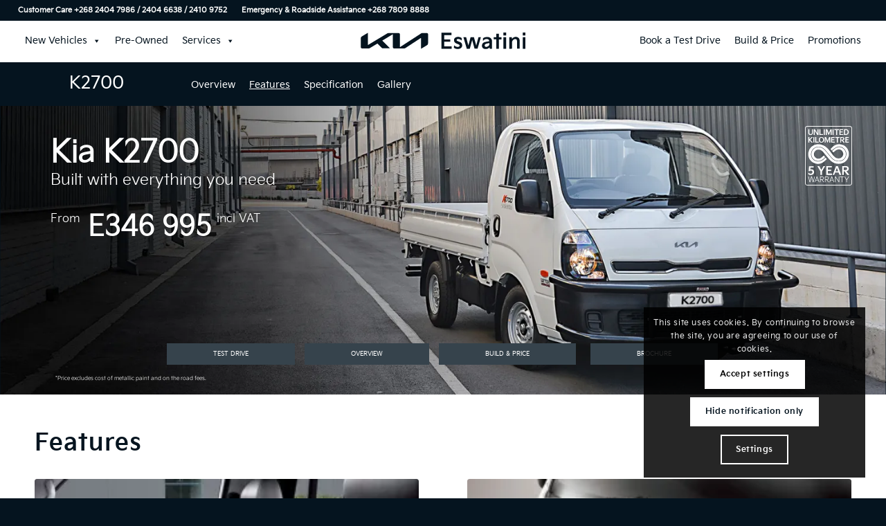

--- FILE ---
content_type: text/html; charset=utf-8
request_url: https://www.google.com/recaptcha/api2/anchor?ar=1&k=6LevKrUUAAAAADBPP8R5fgBPSo0uQzwxnv4VXhQP&co=aHR0cHM6Ly9raWEuY28uc3o6NDQz&hl=en&v=PoyoqOPhxBO7pBk68S4YbpHZ&size=invisible&anchor-ms=20000&execute-ms=30000&cb=q81dph8c6dzr
body_size: 48965
content:
<!DOCTYPE HTML><html dir="ltr" lang="en"><head><meta http-equiv="Content-Type" content="text/html; charset=UTF-8">
<meta http-equiv="X-UA-Compatible" content="IE=edge">
<title>reCAPTCHA</title>
<style type="text/css">
/* cyrillic-ext */
@font-face {
  font-family: 'Roboto';
  font-style: normal;
  font-weight: 400;
  font-stretch: 100%;
  src: url(//fonts.gstatic.com/s/roboto/v48/KFO7CnqEu92Fr1ME7kSn66aGLdTylUAMa3GUBHMdazTgWw.woff2) format('woff2');
  unicode-range: U+0460-052F, U+1C80-1C8A, U+20B4, U+2DE0-2DFF, U+A640-A69F, U+FE2E-FE2F;
}
/* cyrillic */
@font-face {
  font-family: 'Roboto';
  font-style: normal;
  font-weight: 400;
  font-stretch: 100%;
  src: url(//fonts.gstatic.com/s/roboto/v48/KFO7CnqEu92Fr1ME7kSn66aGLdTylUAMa3iUBHMdazTgWw.woff2) format('woff2');
  unicode-range: U+0301, U+0400-045F, U+0490-0491, U+04B0-04B1, U+2116;
}
/* greek-ext */
@font-face {
  font-family: 'Roboto';
  font-style: normal;
  font-weight: 400;
  font-stretch: 100%;
  src: url(//fonts.gstatic.com/s/roboto/v48/KFO7CnqEu92Fr1ME7kSn66aGLdTylUAMa3CUBHMdazTgWw.woff2) format('woff2');
  unicode-range: U+1F00-1FFF;
}
/* greek */
@font-face {
  font-family: 'Roboto';
  font-style: normal;
  font-weight: 400;
  font-stretch: 100%;
  src: url(//fonts.gstatic.com/s/roboto/v48/KFO7CnqEu92Fr1ME7kSn66aGLdTylUAMa3-UBHMdazTgWw.woff2) format('woff2');
  unicode-range: U+0370-0377, U+037A-037F, U+0384-038A, U+038C, U+038E-03A1, U+03A3-03FF;
}
/* math */
@font-face {
  font-family: 'Roboto';
  font-style: normal;
  font-weight: 400;
  font-stretch: 100%;
  src: url(//fonts.gstatic.com/s/roboto/v48/KFO7CnqEu92Fr1ME7kSn66aGLdTylUAMawCUBHMdazTgWw.woff2) format('woff2');
  unicode-range: U+0302-0303, U+0305, U+0307-0308, U+0310, U+0312, U+0315, U+031A, U+0326-0327, U+032C, U+032F-0330, U+0332-0333, U+0338, U+033A, U+0346, U+034D, U+0391-03A1, U+03A3-03A9, U+03B1-03C9, U+03D1, U+03D5-03D6, U+03F0-03F1, U+03F4-03F5, U+2016-2017, U+2034-2038, U+203C, U+2040, U+2043, U+2047, U+2050, U+2057, U+205F, U+2070-2071, U+2074-208E, U+2090-209C, U+20D0-20DC, U+20E1, U+20E5-20EF, U+2100-2112, U+2114-2115, U+2117-2121, U+2123-214F, U+2190, U+2192, U+2194-21AE, U+21B0-21E5, U+21F1-21F2, U+21F4-2211, U+2213-2214, U+2216-22FF, U+2308-230B, U+2310, U+2319, U+231C-2321, U+2336-237A, U+237C, U+2395, U+239B-23B7, U+23D0, U+23DC-23E1, U+2474-2475, U+25AF, U+25B3, U+25B7, U+25BD, U+25C1, U+25CA, U+25CC, U+25FB, U+266D-266F, U+27C0-27FF, U+2900-2AFF, U+2B0E-2B11, U+2B30-2B4C, U+2BFE, U+3030, U+FF5B, U+FF5D, U+1D400-1D7FF, U+1EE00-1EEFF;
}
/* symbols */
@font-face {
  font-family: 'Roboto';
  font-style: normal;
  font-weight: 400;
  font-stretch: 100%;
  src: url(//fonts.gstatic.com/s/roboto/v48/KFO7CnqEu92Fr1ME7kSn66aGLdTylUAMaxKUBHMdazTgWw.woff2) format('woff2');
  unicode-range: U+0001-000C, U+000E-001F, U+007F-009F, U+20DD-20E0, U+20E2-20E4, U+2150-218F, U+2190, U+2192, U+2194-2199, U+21AF, U+21E6-21F0, U+21F3, U+2218-2219, U+2299, U+22C4-22C6, U+2300-243F, U+2440-244A, U+2460-24FF, U+25A0-27BF, U+2800-28FF, U+2921-2922, U+2981, U+29BF, U+29EB, U+2B00-2BFF, U+4DC0-4DFF, U+FFF9-FFFB, U+10140-1018E, U+10190-1019C, U+101A0, U+101D0-101FD, U+102E0-102FB, U+10E60-10E7E, U+1D2C0-1D2D3, U+1D2E0-1D37F, U+1F000-1F0FF, U+1F100-1F1AD, U+1F1E6-1F1FF, U+1F30D-1F30F, U+1F315, U+1F31C, U+1F31E, U+1F320-1F32C, U+1F336, U+1F378, U+1F37D, U+1F382, U+1F393-1F39F, U+1F3A7-1F3A8, U+1F3AC-1F3AF, U+1F3C2, U+1F3C4-1F3C6, U+1F3CA-1F3CE, U+1F3D4-1F3E0, U+1F3ED, U+1F3F1-1F3F3, U+1F3F5-1F3F7, U+1F408, U+1F415, U+1F41F, U+1F426, U+1F43F, U+1F441-1F442, U+1F444, U+1F446-1F449, U+1F44C-1F44E, U+1F453, U+1F46A, U+1F47D, U+1F4A3, U+1F4B0, U+1F4B3, U+1F4B9, U+1F4BB, U+1F4BF, U+1F4C8-1F4CB, U+1F4D6, U+1F4DA, U+1F4DF, U+1F4E3-1F4E6, U+1F4EA-1F4ED, U+1F4F7, U+1F4F9-1F4FB, U+1F4FD-1F4FE, U+1F503, U+1F507-1F50B, U+1F50D, U+1F512-1F513, U+1F53E-1F54A, U+1F54F-1F5FA, U+1F610, U+1F650-1F67F, U+1F687, U+1F68D, U+1F691, U+1F694, U+1F698, U+1F6AD, U+1F6B2, U+1F6B9-1F6BA, U+1F6BC, U+1F6C6-1F6CF, U+1F6D3-1F6D7, U+1F6E0-1F6EA, U+1F6F0-1F6F3, U+1F6F7-1F6FC, U+1F700-1F7FF, U+1F800-1F80B, U+1F810-1F847, U+1F850-1F859, U+1F860-1F887, U+1F890-1F8AD, U+1F8B0-1F8BB, U+1F8C0-1F8C1, U+1F900-1F90B, U+1F93B, U+1F946, U+1F984, U+1F996, U+1F9E9, U+1FA00-1FA6F, U+1FA70-1FA7C, U+1FA80-1FA89, U+1FA8F-1FAC6, U+1FACE-1FADC, U+1FADF-1FAE9, U+1FAF0-1FAF8, U+1FB00-1FBFF;
}
/* vietnamese */
@font-face {
  font-family: 'Roboto';
  font-style: normal;
  font-weight: 400;
  font-stretch: 100%;
  src: url(//fonts.gstatic.com/s/roboto/v48/KFO7CnqEu92Fr1ME7kSn66aGLdTylUAMa3OUBHMdazTgWw.woff2) format('woff2');
  unicode-range: U+0102-0103, U+0110-0111, U+0128-0129, U+0168-0169, U+01A0-01A1, U+01AF-01B0, U+0300-0301, U+0303-0304, U+0308-0309, U+0323, U+0329, U+1EA0-1EF9, U+20AB;
}
/* latin-ext */
@font-face {
  font-family: 'Roboto';
  font-style: normal;
  font-weight: 400;
  font-stretch: 100%;
  src: url(//fonts.gstatic.com/s/roboto/v48/KFO7CnqEu92Fr1ME7kSn66aGLdTylUAMa3KUBHMdazTgWw.woff2) format('woff2');
  unicode-range: U+0100-02BA, U+02BD-02C5, U+02C7-02CC, U+02CE-02D7, U+02DD-02FF, U+0304, U+0308, U+0329, U+1D00-1DBF, U+1E00-1E9F, U+1EF2-1EFF, U+2020, U+20A0-20AB, U+20AD-20C0, U+2113, U+2C60-2C7F, U+A720-A7FF;
}
/* latin */
@font-face {
  font-family: 'Roboto';
  font-style: normal;
  font-weight: 400;
  font-stretch: 100%;
  src: url(//fonts.gstatic.com/s/roboto/v48/KFO7CnqEu92Fr1ME7kSn66aGLdTylUAMa3yUBHMdazQ.woff2) format('woff2');
  unicode-range: U+0000-00FF, U+0131, U+0152-0153, U+02BB-02BC, U+02C6, U+02DA, U+02DC, U+0304, U+0308, U+0329, U+2000-206F, U+20AC, U+2122, U+2191, U+2193, U+2212, U+2215, U+FEFF, U+FFFD;
}
/* cyrillic-ext */
@font-face {
  font-family: 'Roboto';
  font-style: normal;
  font-weight: 500;
  font-stretch: 100%;
  src: url(//fonts.gstatic.com/s/roboto/v48/KFO7CnqEu92Fr1ME7kSn66aGLdTylUAMa3GUBHMdazTgWw.woff2) format('woff2');
  unicode-range: U+0460-052F, U+1C80-1C8A, U+20B4, U+2DE0-2DFF, U+A640-A69F, U+FE2E-FE2F;
}
/* cyrillic */
@font-face {
  font-family: 'Roboto';
  font-style: normal;
  font-weight: 500;
  font-stretch: 100%;
  src: url(//fonts.gstatic.com/s/roboto/v48/KFO7CnqEu92Fr1ME7kSn66aGLdTylUAMa3iUBHMdazTgWw.woff2) format('woff2');
  unicode-range: U+0301, U+0400-045F, U+0490-0491, U+04B0-04B1, U+2116;
}
/* greek-ext */
@font-face {
  font-family: 'Roboto';
  font-style: normal;
  font-weight: 500;
  font-stretch: 100%;
  src: url(//fonts.gstatic.com/s/roboto/v48/KFO7CnqEu92Fr1ME7kSn66aGLdTylUAMa3CUBHMdazTgWw.woff2) format('woff2');
  unicode-range: U+1F00-1FFF;
}
/* greek */
@font-face {
  font-family: 'Roboto';
  font-style: normal;
  font-weight: 500;
  font-stretch: 100%;
  src: url(//fonts.gstatic.com/s/roboto/v48/KFO7CnqEu92Fr1ME7kSn66aGLdTylUAMa3-UBHMdazTgWw.woff2) format('woff2');
  unicode-range: U+0370-0377, U+037A-037F, U+0384-038A, U+038C, U+038E-03A1, U+03A3-03FF;
}
/* math */
@font-face {
  font-family: 'Roboto';
  font-style: normal;
  font-weight: 500;
  font-stretch: 100%;
  src: url(//fonts.gstatic.com/s/roboto/v48/KFO7CnqEu92Fr1ME7kSn66aGLdTylUAMawCUBHMdazTgWw.woff2) format('woff2');
  unicode-range: U+0302-0303, U+0305, U+0307-0308, U+0310, U+0312, U+0315, U+031A, U+0326-0327, U+032C, U+032F-0330, U+0332-0333, U+0338, U+033A, U+0346, U+034D, U+0391-03A1, U+03A3-03A9, U+03B1-03C9, U+03D1, U+03D5-03D6, U+03F0-03F1, U+03F4-03F5, U+2016-2017, U+2034-2038, U+203C, U+2040, U+2043, U+2047, U+2050, U+2057, U+205F, U+2070-2071, U+2074-208E, U+2090-209C, U+20D0-20DC, U+20E1, U+20E5-20EF, U+2100-2112, U+2114-2115, U+2117-2121, U+2123-214F, U+2190, U+2192, U+2194-21AE, U+21B0-21E5, U+21F1-21F2, U+21F4-2211, U+2213-2214, U+2216-22FF, U+2308-230B, U+2310, U+2319, U+231C-2321, U+2336-237A, U+237C, U+2395, U+239B-23B7, U+23D0, U+23DC-23E1, U+2474-2475, U+25AF, U+25B3, U+25B7, U+25BD, U+25C1, U+25CA, U+25CC, U+25FB, U+266D-266F, U+27C0-27FF, U+2900-2AFF, U+2B0E-2B11, U+2B30-2B4C, U+2BFE, U+3030, U+FF5B, U+FF5D, U+1D400-1D7FF, U+1EE00-1EEFF;
}
/* symbols */
@font-face {
  font-family: 'Roboto';
  font-style: normal;
  font-weight: 500;
  font-stretch: 100%;
  src: url(//fonts.gstatic.com/s/roboto/v48/KFO7CnqEu92Fr1ME7kSn66aGLdTylUAMaxKUBHMdazTgWw.woff2) format('woff2');
  unicode-range: U+0001-000C, U+000E-001F, U+007F-009F, U+20DD-20E0, U+20E2-20E4, U+2150-218F, U+2190, U+2192, U+2194-2199, U+21AF, U+21E6-21F0, U+21F3, U+2218-2219, U+2299, U+22C4-22C6, U+2300-243F, U+2440-244A, U+2460-24FF, U+25A0-27BF, U+2800-28FF, U+2921-2922, U+2981, U+29BF, U+29EB, U+2B00-2BFF, U+4DC0-4DFF, U+FFF9-FFFB, U+10140-1018E, U+10190-1019C, U+101A0, U+101D0-101FD, U+102E0-102FB, U+10E60-10E7E, U+1D2C0-1D2D3, U+1D2E0-1D37F, U+1F000-1F0FF, U+1F100-1F1AD, U+1F1E6-1F1FF, U+1F30D-1F30F, U+1F315, U+1F31C, U+1F31E, U+1F320-1F32C, U+1F336, U+1F378, U+1F37D, U+1F382, U+1F393-1F39F, U+1F3A7-1F3A8, U+1F3AC-1F3AF, U+1F3C2, U+1F3C4-1F3C6, U+1F3CA-1F3CE, U+1F3D4-1F3E0, U+1F3ED, U+1F3F1-1F3F3, U+1F3F5-1F3F7, U+1F408, U+1F415, U+1F41F, U+1F426, U+1F43F, U+1F441-1F442, U+1F444, U+1F446-1F449, U+1F44C-1F44E, U+1F453, U+1F46A, U+1F47D, U+1F4A3, U+1F4B0, U+1F4B3, U+1F4B9, U+1F4BB, U+1F4BF, U+1F4C8-1F4CB, U+1F4D6, U+1F4DA, U+1F4DF, U+1F4E3-1F4E6, U+1F4EA-1F4ED, U+1F4F7, U+1F4F9-1F4FB, U+1F4FD-1F4FE, U+1F503, U+1F507-1F50B, U+1F50D, U+1F512-1F513, U+1F53E-1F54A, U+1F54F-1F5FA, U+1F610, U+1F650-1F67F, U+1F687, U+1F68D, U+1F691, U+1F694, U+1F698, U+1F6AD, U+1F6B2, U+1F6B9-1F6BA, U+1F6BC, U+1F6C6-1F6CF, U+1F6D3-1F6D7, U+1F6E0-1F6EA, U+1F6F0-1F6F3, U+1F6F7-1F6FC, U+1F700-1F7FF, U+1F800-1F80B, U+1F810-1F847, U+1F850-1F859, U+1F860-1F887, U+1F890-1F8AD, U+1F8B0-1F8BB, U+1F8C0-1F8C1, U+1F900-1F90B, U+1F93B, U+1F946, U+1F984, U+1F996, U+1F9E9, U+1FA00-1FA6F, U+1FA70-1FA7C, U+1FA80-1FA89, U+1FA8F-1FAC6, U+1FACE-1FADC, U+1FADF-1FAE9, U+1FAF0-1FAF8, U+1FB00-1FBFF;
}
/* vietnamese */
@font-face {
  font-family: 'Roboto';
  font-style: normal;
  font-weight: 500;
  font-stretch: 100%;
  src: url(//fonts.gstatic.com/s/roboto/v48/KFO7CnqEu92Fr1ME7kSn66aGLdTylUAMa3OUBHMdazTgWw.woff2) format('woff2');
  unicode-range: U+0102-0103, U+0110-0111, U+0128-0129, U+0168-0169, U+01A0-01A1, U+01AF-01B0, U+0300-0301, U+0303-0304, U+0308-0309, U+0323, U+0329, U+1EA0-1EF9, U+20AB;
}
/* latin-ext */
@font-face {
  font-family: 'Roboto';
  font-style: normal;
  font-weight: 500;
  font-stretch: 100%;
  src: url(//fonts.gstatic.com/s/roboto/v48/KFO7CnqEu92Fr1ME7kSn66aGLdTylUAMa3KUBHMdazTgWw.woff2) format('woff2');
  unicode-range: U+0100-02BA, U+02BD-02C5, U+02C7-02CC, U+02CE-02D7, U+02DD-02FF, U+0304, U+0308, U+0329, U+1D00-1DBF, U+1E00-1E9F, U+1EF2-1EFF, U+2020, U+20A0-20AB, U+20AD-20C0, U+2113, U+2C60-2C7F, U+A720-A7FF;
}
/* latin */
@font-face {
  font-family: 'Roboto';
  font-style: normal;
  font-weight: 500;
  font-stretch: 100%;
  src: url(//fonts.gstatic.com/s/roboto/v48/KFO7CnqEu92Fr1ME7kSn66aGLdTylUAMa3yUBHMdazQ.woff2) format('woff2');
  unicode-range: U+0000-00FF, U+0131, U+0152-0153, U+02BB-02BC, U+02C6, U+02DA, U+02DC, U+0304, U+0308, U+0329, U+2000-206F, U+20AC, U+2122, U+2191, U+2193, U+2212, U+2215, U+FEFF, U+FFFD;
}
/* cyrillic-ext */
@font-face {
  font-family: 'Roboto';
  font-style: normal;
  font-weight: 900;
  font-stretch: 100%;
  src: url(//fonts.gstatic.com/s/roboto/v48/KFO7CnqEu92Fr1ME7kSn66aGLdTylUAMa3GUBHMdazTgWw.woff2) format('woff2');
  unicode-range: U+0460-052F, U+1C80-1C8A, U+20B4, U+2DE0-2DFF, U+A640-A69F, U+FE2E-FE2F;
}
/* cyrillic */
@font-face {
  font-family: 'Roboto';
  font-style: normal;
  font-weight: 900;
  font-stretch: 100%;
  src: url(//fonts.gstatic.com/s/roboto/v48/KFO7CnqEu92Fr1ME7kSn66aGLdTylUAMa3iUBHMdazTgWw.woff2) format('woff2');
  unicode-range: U+0301, U+0400-045F, U+0490-0491, U+04B0-04B1, U+2116;
}
/* greek-ext */
@font-face {
  font-family: 'Roboto';
  font-style: normal;
  font-weight: 900;
  font-stretch: 100%;
  src: url(//fonts.gstatic.com/s/roboto/v48/KFO7CnqEu92Fr1ME7kSn66aGLdTylUAMa3CUBHMdazTgWw.woff2) format('woff2');
  unicode-range: U+1F00-1FFF;
}
/* greek */
@font-face {
  font-family: 'Roboto';
  font-style: normal;
  font-weight: 900;
  font-stretch: 100%;
  src: url(//fonts.gstatic.com/s/roboto/v48/KFO7CnqEu92Fr1ME7kSn66aGLdTylUAMa3-UBHMdazTgWw.woff2) format('woff2');
  unicode-range: U+0370-0377, U+037A-037F, U+0384-038A, U+038C, U+038E-03A1, U+03A3-03FF;
}
/* math */
@font-face {
  font-family: 'Roboto';
  font-style: normal;
  font-weight: 900;
  font-stretch: 100%;
  src: url(//fonts.gstatic.com/s/roboto/v48/KFO7CnqEu92Fr1ME7kSn66aGLdTylUAMawCUBHMdazTgWw.woff2) format('woff2');
  unicode-range: U+0302-0303, U+0305, U+0307-0308, U+0310, U+0312, U+0315, U+031A, U+0326-0327, U+032C, U+032F-0330, U+0332-0333, U+0338, U+033A, U+0346, U+034D, U+0391-03A1, U+03A3-03A9, U+03B1-03C9, U+03D1, U+03D5-03D6, U+03F0-03F1, U+03F4-03F5, U+2016-2017, U+2034-2038, U+203C, U+2040, U+2043, U+2047, U+2050, U+2057, U+205F, U+2070-2071, U+2074-208E, U+2090-209C, U+20D0-20DC, U+20E1, U+20E5-20EF, U+2100-2112, U+2114-2115, U+2117-2121, U+2123-214F, U+2190, U+2192, U+2194-21AE, U+21B0-21E5, U+21F1-21F2, U+21F4-2211, U+2213-2214, U+2216-22FF, U+2308-230B, U+2310, U+2319, U+231C-2321, U+2336-237A, U+237C, U+2395, U+239B-23B7, U+23D0, U+23DC-23E1, U+2474-2475, U+25AF, U+25B3, U+25B7, U+25BD, U+25C1, U+25CA, U+25CC, U+25FB, U+266D-266F, U+27C0-27FF, U+2900-2AFF, U+2B0E-2B11, U+2B30-2B4C, U+2BFE, U+3030, U+FF5B, U+FF5D, U+1D400-1D7FF, U+1EE00-1EEFF;
}
/* symbols */
@font-face {
  font-family: 'Roboto';
  font-style: normal;
  font-weight: 900;
  font-stretch: 100%;
  src: url(//fonts.gstatic.com/s/roboto/v48/KFO7CnqEu92Fr1ME7kSn66aGLdTylUAMaxKUBHMdazTgWw.woff2) format('woff2');
  unicode-range: U+0001-000C, U+000E-001F, U+007F-009F, U+20DD-20E0, U+20E2-20E4, U+2150-218F, U+2190, U+2192, U+2194-2199, U+21AF, U+21E6-21F0, U+21F3, U+2218-2219, U+2299, U+22C4-22C6, U+2300-243F, U+2440-244A, U+2460-24FF, U+25A0-27BF, U+2800-28FF, U+2921-2922, U+2981, U+29BF, U+29EB, U+2B00-2BFF, U+4DC0-4DFF, U+FFF9-FFFB, U+10140-1018E, U+10190-1019C, U+101A0, U+101D0-101FD, U+102E0-102FB, U+10E60-10E7E, U+1D2C0-1D2D3, U+1D2E0-1D37F, U+1F000-1F0FF, U+1F100-1F1AD, U+1F1E6-1F1FF, U+1F30D-1F30F, U+1F315, U+1F31C, U+1F31E, U+1F320-1F32C, U+1F336, U+1F378, U+1F37D, U+1F382, U+1F393-1F39F, U+1F3A7-1F3A8, U+1F3AC-1F3AF, U+1F3C2, U+1F3C4-1F3C6, U+1F3CA-1F3CE, U+1F3D4-1F3E0, U+1F3ED, U+1F3F1-1F3F3, U+1F3F5-1F3F7, U+1F408, U+1F415, U+1F41F, U+1F426, U+1F43F, U+1F441-1F442, U+1F444, U+1F446-1F449, U+1F44C-1F44E, U+1F453, U+1F46A, U+1F47D, U+1F4A3, U+1F4B0, U+1F4B3, U+1F4B9, U+1F4BB, U+1F4BF, U+1F4C8-1F4CB, U+1F4D6, U+1F4DA, U+1F4DF, U+1F4E3-1F4E6, U+1F4EA-1F4ED, U+1F4F7, U+1F4F9-1F4FB, U+1F4FD-1F4FE, U+1F503, U+1F507-1F50B, U+1F50D, U+1F512-1F513, U+1F53E-1F54A, U+1F54F-1F5FA, U+1F610, U+1F650-1F67F, U+1F687, U+1F68D, U+1F691, U+1F694, U+1F698, U+1F6AD, U+1F6B2, U+1F6B9-1F6BA, U+1F6BC, U+1F6C6-1F6CF, U+1F6D3-1F6D7, U+1F6E0-1F6EA, U+1F6F0-1F6F3, U+1F6F7-1F6FC, U+1F700-1F7FF, U+1F800-1F80B, U+1F810-1F847, U+1F850-1F859, U+1F860-1F887, U+1F890-1F8AD, U+1F8B0-1F8BB, U+1F8C0-1F8C1, U+1F900-1F90B, U+1F93B, U+1F946, U+1F984, U+1F996, U+1F9E9, U+1FA00-1FA6F, U+1FA70-1FA7C, U+1FA80-1FA89, U+1FA8F-1FAC6, U+1FACE-1FADC, U+1FADF-1FAE9, U+1FAF0-1FAF8, U+1FB00-1FBFF;
}
/* vietnamese */
@font-face {
  font-family: 'Roboto';
  font-style: normal;
  font-weight: 900;
  font-stretch: 100%;
  src: url(//fonts.gstatic.com/s/roboto/v48/KFO7CnqEu92Fr1ME7kSn66aGLdTylUAMa3OUBHMdazTgWw.woff2) format('woff2');
  unicode-range: U+0102-0103, U+0110-0111, U+0128-0129, U+0168-0169, U+01A0-01A1, U+01AF-01B0, U+0300-0301, U+0303-0304, U+0308-0309, U+0323, U+0329, U+1EA0-1EF9, U+20AB;
}
/* latin-ext */
@font-face {
  font-family: 'Roboto';
  font-style: normal;
  font-weight: 900;
  font-stretch: 100%;
  src: url(//fonts.gstatic.com/s/roboto/v48/KFO7CnqEu92Fr1ME7kSn66aGLdTylUAMa3KUBHMdazTgWw.woff2) format('woff2');
  unicode-range: U+0100-02BA, U+02BD-02C5, U+02C7-02CC, U+02CE-02D7, U+02DD-02FF, U+0304, U+0308, U+0329, U+1D00-1DBF, U+1E00-1E9F, U+1EF2-1EFF, U+2020, U+20A0-20AB, U+20AD-20C0, U+2113, U+2C60-2C7F, U+A720-A7FF;
}
/* latin */
@font-face {
  font-family: 'Roboto';
  font-style: normal;
  font-weight: 900;
  font-stretch: 100%;
  src: url(//fonts.gstatic.com/s/roboto/v48/KFO7CnqEu92Fr1ME7kSn66aGLdTylUAMa3yUBHMdazQ.woff2) format('woff2');
  unicode-range: U+0000-00FF, U+0131, U+0152-0153, U+02BB-02BC, U+02C6, U+02DA, U+02DC, U+0304, U+0308, U+0329, U+2000-206F, U+20AC, U+2122, U+2191, U+2193, U+2212, U+2215, U+FEFF, U+FFFD;
}

</style>
<link rel="stylesheet" type="text/css" href="https://www.gstatic.com/recaptcha/releases/PoyoqOPhxBO7pBk68S4YbpHZ/styles__ltr.css">
<script nonce="ebuEPdAss6DWxHi2IHT0oQ" type="text/javascript">window['__recaptcha_api'] = 'https://www.google.com/recaptcha/api2/';</script>
<script type="text/javascript" src="https://www.gstatic.com/recaptcha/releases/PoyoqOPhxBO7pBk68S4YbpHZ/recaptcha__en.js" nonce="ebuEPdAss6DWxHi2IHT0oQ">
      
    </script></head>
<body><div id="rc-anchor-alert" class="rc-anchor-alert"></div>
<input type="hidden" id="recaptcha-token" value="[base64]">
<script type="text/javascript" nonce="ebuEPdAss6DWxHi2IHT0oQ">
      recaptcha.anchor.Main.init("[\x22ainput\x22,[\x22bgdata\x22,\x22\x22,\[base64]/[base64]/[base64]/ZyhXLGgpOnEoW04sMjEsbF0sVywwKSxoKSxmYWxzZSxmYWxzZSl9Y2F0Y2goayl7RygzNTgsVyk/[base64]/[base64]/[base64]/[base64]/[base64]/[base64]/[base64]/bmV3IEJbT10oRFswXSk6dz09Mj9uZXcgQltPXShEWzBdLERbMV0pOnc9PTM/bmV3IEJbT10oRFswXSxEWzFdLERbMl0pOnc9PTQ/[base64]/[base64]/[base64]/[base64]/[base64]\\u003d\x22,\[base64]\\u003d\x22,\x22woxew5haw5RGw7LDsMK0WsKUcMKawpFHfjZOS8O2bVgowqMmNFAJwrs9wrJkRC0ABQ97wqXDtivDgWjDq8O/wrIgw4nCuTTDmsOtaGvDpU5swobCvjVFcS3DizZZw7jDtmcWwpfCtcOXw6HDow/CmCLCm3RuZgQ4w53CqyYTwrrCn8O/[base64]/w7LCi8KNwpXDnQLCtsODPzPDhGDCoBTDqDXCjsOOKcOOAcOCw4fCnsKAby7ClMO4w7AKRH/[base64]/CqcK7w51HwrsHOsKFB3fCm8KRw5/Cp8O5wq4FOsKUSSnCnsKVwrPDuXheL8KAIgjDrGbCtcO9Jnsww5NADcO7wrDCvGN7PGB1wp3CrzHDj8KHw63CkyfCkcO0OivDpHAMw6tUw4rClVDDpsOVwqjCmMKcTXg5A8OXam0+w7/Dj8O9awcpw7wZwozCmcKfa1IPG8OGwpgBOsKPNg0xw4zDt8OFwoBjf8OjfcKRwp83w60NX8OGw5s/w7jCiMOiFHLCisK9w4powrR/[base64]/FsKpNy09LsK4OsKmTSHDlg3Do8OMR2xEw7tBwoFdBsKKw5/CnMK1GVTCpsOtw4Y6w6sDwopwcBXCq8Olw7ETwp/DuA7CqRHClMOdG8KCaw1sRQJKw6zDgAwow7XDocK8wrLDnwx9AXHCkcOSKcKxwpxhdWodfcOjKMKTLjhuZEDDi8OPXWhWwrRqwpoIPsKLw7TDmsOvDcOGwptSfsO/w7PCvHfDhiZXDWR+EcOew545w7Iub3gRw73DmxPCjMOFDMOpRxHCu8KUw7Ukw6o/dsO+Hy/Cl23ChMOawqdqb8KPQFMSw7fClcOyw7Vtw5TDtsK4TcKwMj55wrJBGShlwp57wpDCgQbDqCnCq8KXwo3DisKFQATDtMKqA0piw57CiABcwooPSDFOw6TDnsOUw7TDssK5esKuw6rCh8OkVsK7UsOxBMOewro7UMO+McKRFsO/HGLClnHCjGrCuMOVEBrCusKRaEnCscOZMcKRbcKaBcKnwrnDki7Cu8Kxw40cT8K5VsO1RBkUScK7w5fDssKhwqMAw5jDsWTCvcKcYXTDmcK2fQBSwrbDqcObwq8SwpvDgRXCrMOTwrxOwrHCisO/OsOGw6lkSGEKDy/Dk8KlAMK8wrvCv3XDmsK7wqHCs8OkwpPDiiwGJz/CkADCr3AEAglBwqs2YMKmEXF6w5fCu0fDrnDDmMOkXcKzw6ElBMOEw5DCnEjDi3cbw6bCn8OiXXcow4jCpE5vecKJPnbDgcKnAMOOwp0iwrQKwoNEw4PDqz/Co8Kgw68+w7XCqsKxw4tSeDnCnnvCgsOEw59Dw7jCpXzCk8OAwqPCuD5xQMKPwodXwqgEw5VLY1PDmy92cT3Ct8OZwqTCvz1Hwrwaw6IrwrTCncOAdMKXGWbDnMOrw5DDisO/PcKIVSjDoxNraMKBLHJrw6PDmH7DtMOxwqhMMBo+w64Dw4TChMO+wpXDrcKXw5oCDMO8w6NowqfDpMOUEsKOwpItYXzCujjCs8ONwqPDpwItwrxFRsOiwoPDpsKRSsOqw4J/[base64]/[base64]/CnyXDp8Opwo8sccKQRcKxNDMmwoPDpjfDtMK+Uz57bzIwVBPCggB6RFw4w4wEVh1OIcKLwrZwwr3Cn8OKw4TDhcOQG34EwobCmsO8FEQ4w5/DglIPKMKBNWNDHhLCqsOew7XCkMKCSMO7KR4qwpwHCQHCs8OsWDjCgMORNsKVWVDCvsKuBRMgJsOVbXDDp8OkasKXwrrCqDFSwpjCoGAnYcOFM8O+BXs1wrXDmR5Tw6wgPE8tdFYVDcKqTns6w54/[base64]/Dm1Yrw58fw6HCuENAd2TDmsOVw4JCKcO9wpnDiVPDu8O5wrbDqsOyRsO5wrHCs382w6wbRMOrw73DlsODGl00w4nDmEnChsODAg3DvsOOwoXDqcKdwonDrRrDh8Kaw7/DhU5eAw4mfSZzJsO2Iw08RwZzABXCoT/Drndtw5XDr1QnGMOew7oHwrLChx/DmwPDjcK5wqhDCRE2V8OwTUXCosOXJV7Dv8Kfw5ITwpIqFsKrw7FEb8KsNCBFH8OAw5/DlmxEw5/CmkrDkHHCiy7DmcOFwoInwonCkwbCvTN6wrV/wqfDtMOPwoE2RGzDkcKaTTNJXV8dw61LYGnDpsOAWMKTWENkwrI/wrdCH8OKacORw7nCkMKaw6HCpH1+QcK5RCXCsGQLCA8vw5V8Y3ZTDMKJPGZLYVtNckFgSggfOMO3EClTwq7CpHrDhcK9wrUsw4LDpTvDgEFrPMK+w4/CggY1VMKjGEXCsMODwqMtw7rCpHQUwonCucOiw4rDh8OZGMK0wr/[base64]/Drwp/bMKfHcKxY8OPaMO3w7gZTcOyKDXDicOCH8KRw7UBVG3Dl8KQw6XDj2PDgVgQMFcqAm0Mwr3DuATDmTnDrMK5CUvDsy/DmUzCqjHCl8KmwpEJw5sbekoowpTCgncaw4XDqcOVwqzDrUEOwp/DiC8lencMw5BifMO1woPComfCh3jDgMOMwrQZwphXS8O+w6zCuCQtw4dYJAYlwpNGBTc/[base64]/YEgaw4/Ci2nDicKUw6J4w6UPAcOXaWLCmcO2woFhfX/DmsKwRCLDpsK/fMOhwrDCgDcpwp/CpkFCw64nCMOsKxHDhWnDozHDtMKmacOhwr8oCMONHsOkXcOrdsOfHVHDo2UFTsK6bMK7UgwowonDscOwwqolOMOMEFDDu8OJw6fCg0Erb8KrwppcwqV/w7TDtn1DFsK/w7IzQ8K7wrdYXlEQwq7Dg8KMBsOIwq/Dg8K6esKsMB/Dv8Ogwrh0wofDosKcwqjDmMKrZcOyUR4vw7pKOsKkQ8KKdA8qw4QdKVnCqBYUDggAwoTCl8OmwqFBwqjDvcOFdiLCjBnCpMK5N8Oyw7XChGvCkMK/EcODEMKIRnRYw7MgWMKLCcOfK8KUw4nDpjDDkcK+w4kzAcOSEGrDh2pjwrUTbMOlEytdMsKIwpoZWQPCv1LCiyDCixfCmjdiwqhSwp/DmBXCmX5Xwo5zw5rCrjTDsMO+cnHCiE/[base64]/w5PCoAMPwpPDpcKcasKawrFXw5/DoikbwpjCqcOYUMO9L8KfwrLCqsOdRcOswqxIw6nDiMKSRxozwpjCvzhIw6xQN2ppwpDDmjPCvlnDgcOtJh/CiMO6Xn1FQRgtwqk7CBAgWsOlR39QH2IDKBV8BsOaKMKsPsKDLMKywpIeMMOzDsOLWGrDlMOcLzbCvD/DqsOcVcOxSWl+HcK8SCzDjsOGacOZw7UuUMOoakTDqk05XsKtwrPDsUvChcKUCTImIBfCmih8w5IcTsOqw6jDvmpLwrkDwp/Du1DCsErChXbDrsOCwq1bOMKpOMKXw7x8wrLDpRbDpMKww6vDr8OAKsK3RMKAExoowprClgTCnzfDo3Z6w453w5jDjMOUwq5ETMKfU8O2wrrDuMKwTsK8wqPDmFrCrFnCqjHCnFdKw59GScKxw71+bXoqwqfCtH1NQBjDry/CosOzTVt2w7XCjj/Dl34Vw7ZEw43CvcO4wrxqUcKWJ8ObdMOcw6EnwqrCuUAYPMKPQMK6w6PCmMKyw5DDn8KzfsKdw5PCj8OLw6nCksOtwrsGwq9mXQALM8KywoLDs8OOBEJwS11cw6QrATfCm8OJMsOWw77CosOtw7vDlsO/GsOVIz/DpMKpNsOGWmfDhMKTwoplwrnDnMOTw47DpzPCllTDt8K1XGTDp1LDjBVVw5DCvcOnw4AUwqzDlMKnBMK/woXCt8KFwrN4WsKqw4TClyDDpxvDlC/Dq0DDtsOFCsOEwozDmsO4w77CnMO9w6jCtjTDuMOufsOQfEnDjsOOEcKxwpUdPxAJLMOEAsKMSiA/[base64]/wp4Mw7dcwqHDo8OdWB5sTCPDjMKiKQDChMKyw4XDrFRvw6PDmXfCksKiwrrCvxHCpjMJX1YSwq/CtGTDvnlSXMKNwr0lPmHDiksDasOKwprDmlNdw5zCtcOEcmTDjkbDqcOVfsOgPz7Dp8KDQ28YZH5eV0h5w5XCpTHCgzdVw7fCrDXDnX99GcKEwpDDm17DvF8+w6jDjsOgN1LDpMOeTsKdEEkrMDPDvAUbwrgCwpLChl7Dkyp0wo/DqsKcPsKZN8KzwqrCncKHw4xhJMOSL8KrOnnCrQXCm1w6EBXCj8Okwpt5K3dhw5fDoXI1ZiHCmVc6MMKXXltww4zCkwnClVg4w4RYwpdeERnCisKfCnkaCid+w7jDvQN2wp/DjMKYWCbCuMKpw7rDk0/[base64]/CtMKew5FSw7vDuXI6GFpQw7DDkxM0wofDh8O1w5Q4w48vE37Cs8KXZsOJw7k7eMKsw5xPWS/DocO0fMODR8OLVxHCginCpjTDs03ClsKPKMKSDcOHKXXDmy7CuxLDn8Oqw4jCnsKzw4BDdcOrw5saPS/DjgrCkD7CgQvDrTUpLlDDrcOgwpLCvsOMw4PCij1VeGrDin9eVsO6w5LCmcKuwojCmDrDgjQSVlNVOnBrfnLDjkjCjsKiwp3CiMKgJMO/wp7DmMO2eUnDu2rDh1DDksKIJcOPw5bDq8K/w6rDgcKeAzpWwr9XwofDhFx4wrjDpMOsw4Mjw6lZwp3CvsKaWCbDqUvDnsOYwoIIw44WfsKkw5HCumfDiMO3w7zDssORfhDDk8OVw6XDtzPCpMKyDWjCqFoAw4/CqMOrwrQiWMOdw4rCjWprw4p6w7HCt8OjcMOICBjCk8OcWlLDq0E5wq3CjTwpwpxGw4tSSUPDiEZuw4x0wodqwpJSw4N7wo1XLEzCg2nCnMKow67CkMKow4Urw4p3wqJmwoXCkcOKKwo/w5NgwpwLwqDCoCLDlsOSJMK1cm/DgHRRbMKeBQ97CcKrwozDpFrCrg4/w41TwoXDtcKmwqguZcK5w71zw7FZMjcEw5ZyD3wcw4bDpiTDs8O/OcOANsOUB3ITX1RrwojDjcOuwrt4VsOlwq88w7kMw7HCv8O8OydzN3vCkcOAw4fClEPDqMO1QcKwC8OcARzCrcK9bsOZB8OZdgXDlw8VVAfCqMKeNcK/[base64]/[base64]/fjzCiMKbNcOICTtJwqZral57MD4wwq11UEYfw5o2w4VJQsOawoxMfsOWw67Cj1N4F8KEwqLCsMOvcsOEZMK+UGvDucKEwoQAw5xFwox/TcOmw7NQw5PCrsKAKsO6N0jCj8OtwpTDlcKoMMKaPcObw48wwpsaU10owpHDisO9wr/CmjbDjsOuw717wpvDlWDCmit2IsOFwq3DhT5Jc0DCn14SNcK1J8O5BMKbDgvDpRtLwqPCgcO8EETCg3YzYsOFeMKZwq0/FmLDsCFhwoPCoxhxwrHDgE8ZfsKZZMOnAznCmcOuwr/CrQzDs2htK8OZw5/Dt8OfJhrCqsKwCsOxw64ueX/DgVcTw5bDo1kEw5ctwoFfwqXCq8KbwrvCrCgQwozDuzgvRsOIElYWKMOdH1I4wrIew65lJynCjQTDlsOqwpsYw6/DnsOOwpdAw40vw5pgwpfCj8OXYMOOECJUMS/DiMKBwosXw7zDi8K/wpllYz1pAG5hw4sQZsKHw4N3PcOCVzhpwp3CtsOjw53DnUx7woYOwp3CkSDCrxZNEcKOw4/[base64]/[base64]/DnsKoJE7CliwRMw1RGMK9wqHDtcOywrbDvC1BcsKHOXjCr0M2wo9zwpfCmsK+CitCZ8KOXsOoKifDiQvCvsOGH2AvR30Pw5fCiR3CkSXDsTTDnsKgNsK/F8ObwrHDusOqOhlEwqvClsOpOytGw4/[base64]/wp4DwrgEw7bDqXYaw6rCoC3CksOxwo1GXkQnw7Quw6HDvcOxIWXDphHCnMOsZMOaXTZ2wqXDmWLCsndFBcOKw7hSWsOjQ1xgwohIf8OlXsKudcOfEmk5woEuwqTDtsO2wp/DusOAwq5gwqvDkcKUT8O3SsOHb1nCgmPDgknDinZnwqjCnsORw6sZw6/DuMKcIsO0w7Vrw53CicO/w4DChcOdw4fDl1TDiHfCgiZYd8KsAMOWKRJBwrIPw5pHwrLCusKGBFnCqAh/[base64]/wpInJgR9GsO3w7rDlsKJwpJBfiJww6gAw6HCmg3CoSd8c8OHw7TCuATCtsKye8OoQcOMwpMIwpZMGxkuw6HCml3CkMO/KMOIw7N9woBRB8ONwopGwpbDrDxSDBAhVEhhwpcgc8K+w5Q2w7zDgsOpw4w9woHDpCDCqsKtwp/DoxbDvQcYw4kBAnXDsUJow7PDuG/DnwjCnMOiw5nCp8KzDsKbwoBBwrMaTFEvb0hCw75nw6LDpVjDjMOSwpvCv8KiwoLDjcKbewlbFDIBJEZgM1LDmcKPw5k5w41IJsKFTsOgw6LCm8KjM8OGwrfCilcOIsOGC1zCql0sw53DnAfCtFQSTMO2w6gHw7zCo1FNMh/DhMKGw4wDEsKyw5jDpsOldMOhwrkgWTDCtFTDqTlpw4bCimVSQcKvM1LDkgNqw5R6UMK9EcKmGcKXWl4kwpdrwq81wrB5woZjwpvCkAsrcSsLJMKpw5heGMOGwoHDocKnG8Kiw7TDgXMZGMOWV8OmWn7DlnliwqAbwq/Cp11STAQSw4/CvV0DwrN7PcOGJsO4HTUBNzh/[base64]/[base64]/CkTEjwqDDnMOrwrrCi0hGdcOkWF45BcO4w6xzw4FdLVPDhQJCw6pswpDDjsKRw7k4NMOOwrzCucORAUnChMKMw7k4w7lWw4U+PsKbw7Nyw756CwHDvQ/CtMKNw5gSw4A9w5rChsKhIcKgQgXDtsOUA8O7O0HCosKoEVDDp3tafz/DgAHDuXULT8OHOcK4wqXCvMK+acKcwpwZw5NYQkMawqQVw77CgsK2ZMKvw7Nlwoo7McOAwojCn8K+w6oHNcKjwrkkwrHCuR/CisO/[base64]/Dm8OyX0AGWsOKAMKzw6XCtsOIe8KVw4wkGMKzwoHDjCJ4ecKPTMOIA8OnG8O7CCTDtcOfTHNWFSMSwr9kEjtjBsKPw5FxXicdw5kew7bCtCLDt0FQwpxBcCjCi8Kgwqw1T8OywpctwpDDjVLCpgEkIFfCqMKzFcOyRUfDtV/Ctmcpw6rCqUVoKsK9wp5iUgHDk8O3wp3CjMKQw67Cq8KrZcO1OsKFfMOoQsO3wrJhTsKiQzwfwoLDo3rDq8Kyc8OUw60bd8O6RsOvw61aw6kjwqnCqMK9YQ3DpRPCqhg2worClWjCs8O/YMO7wrYRScKTCS5hw6YTf8KdJxAaZWUdwrPDtcKGw4PDhGAAcsKwwo51FGTDsCYTfsOdXsK0wopKwp1xwrJywqTDnMOIV8OrCcOiwojDh3bDhyRgwr3CpMO0LMOMTsOZC8OmT8O5C8KfSsKGPC5AQcOaKBlIOV40w7A+NMOew5zClMOPwpLDjlLDmW/DqcOpEsObeE9TwqEAOQoqH8Kkw7UnJ8OCw67DrsOpIF98a8KcwrvDoBFbwqbDgx/DvXV5w5xpBQ0Iw6/DjTppUmrCnRhNw5PDtgjCtz9Qw5dgRcKKw6XCoUTCkMKJw44yw6/[base64]/HDvDpmDDsDBQfCXClsOQw7d0WsKzOVpnw4VuVsK7wrIlw77CrDdFfcKsw50gVMOhwqoZGVp5w4APwp0bwrXDjMK9w4zDkHlbw4Eew6zDqCg3a8Ozwq11UMKfPEvDvBbDpVwaXMKlWjjCtTxsWcKVAcKCw5/ChSTDv1UrwpQmwq4Mw4JEw57DksOrw4/Dh8KVPgDCnQo2Qnp/MhlWwoxlw5pyw5NIwohOWy3DpRjCk8Kkw5gFw69YwpTCm1wOw6DCkw/DvcKiw4rDp1zDiwPCiMO4Ridbd8KUw6d1wpbDpsOnwqsXw6Naw4QvXMKww6/DtsKASl7CpcOBwogYw7LDvwsAw7fDscK6A1ogbEnCrj1VVsObVmnCosKOwqXCh3XChcOKw77CrsK2wp9PfcKLacOFAsOGwqPDinNowoV4wpjCqX4eCcKEacKSXB3ClmA0DsKwwp/Dn8OeMC4wI1jCiB/CoGPColI7M8OncMO6RjXCt3vDvH7DinzDk8K0fsOywq/CocOTwrh4GB7Dv8OAEsOTwrzCpsK9HsKCVDR1f1PDrcORT8OzP0ksw7Ugw4zDqDEsw6rDhsKswoAfw4QqZGU2BydVwoVzwrLClnswSMKsw7fCoTQhCSzDuwZ9JMKPa8OxUTXDmMOYwp8hEsKFOHJsw64nw6HDnsOVDyDDh2LDq8K2MUglw7/CicKww7XCkMORwrXCqSMzwr/CngPCuMOIAmF4Qycowo/[base64]/bMOxwqjDlcKlwoIXwq/[base64]/H1gWwr3Cv2hmwqTDsMObZH8Icz5Sw5dgwoLDjsOcwo3CoALDr8OeKsOGwpXDkQHDq3LDoCF/YMOpcg/DnsK8TcOHwpQFwpDDnWTCt8Ktwrw7w6NIwoPDnFElUcOhLCwXw6lywoYvw7rCsCAEMMK4w7oUw67DgsO1w6TDijUHFyjCmsK6wr1/w6fDjzY6Q8OcM8Oew4BRw5BbZxLDt8K6wpjDrTIYw4TCgGwnw63Dikwhwq3CmUZQwr8/NCnCu0PDhMKAwq7CgcKawrZkw6TCicKFclnCpsOUbcKDwqQmwpMVw4PDjCsYwpUVwqrDrC5Vw7XCpMO3wrldeSDDuGcAw6/Cl0vDsSHCrsOcAsKbLcKhwq/[base64]/CvMO7clfDscKICRwjAMOoWcO+wrvDmy/DjsKpw6HDpsOdwpDCqVMRLQsGwqI1ImjDk8Kcw4Mqw4knw5oJwojDrcKDCC0iw7xRw7LCsSLDqsOhNsO1LsOjwqbCgcKqN1odwqspWGoBG8ORw77CtgbDiMOLwpsjWcKyCh45wojDjlDDohPCr2fCjcOcwqlvUMO9wqHCtcK1E8KpwqdDwrbCqW/Du8OuWMK2wogZw4FEVE9KwpzCjMOAVU9Aw6c/w4jCpXxEw7cgEB4Dw6s8w7HDjsOeNWA0RijDlcKewqQ+esKBw5fDjsOoCcOgY8OpD8OrJ2/CjMOtwp/Cg8OtMzYRY1fCsHFnwovDph/Cs8O5EsONDMO/DEBUOcK+wo7DicO9w5xiLsOZesKoe8O8JsKYwrJOwroVw73ClFcywoHDilxWwrPCqzl4w6nDlTNlX1NJTsKFw5QSGsK7B8OoWcOYA8OeVWEyw5d3Cw/DpsK9wq7DjnnDrVMVwqNyMsOmEMOKwqnDtnVpdsO6w7vCmDVGw57Cj8OPwphgw5TCiMKROzTCs8OQS1MTw7LCscK3w58+wpsAw7jDpCNlwqnDsFxIw6LCksOtGcKlwoMNesK6wq0aw5gLw5/Dt8Okw4oxfsODw4vDg8Kiw7Zww6HCm8Odw7nDv0/CvgUKLTrDjXxIeBABJ8OqQcKfw4UBw4QhwoXDr0pZw5cIwrbCnQDCqMKcwqHDr8K1DMOpw71zwqp/ORZpB8Omw7wew4/Cv8OywrDCk1TCqsOcFBwgYcKVbDZLQUoSVRHDlhcCw6fDk0YIB8KCMcOtw4PCj3HDrG40wqMuUMOxKyZ0w7RcAl7DiMKDw5Nzw4RJWgfDl25YWcKxw6FaBMOhaUTCmMK2wqHDiXnDrsOewrcPw6E1RsK6NsKewpPDncKLSCTChMOIw7/CgcOmJgbCiAnDiXRyw6MdwqbCi8KjcmnDpRvCj8OHETLCrsOVwoJ5LsOBw5gww6QeGxZ/bMKRNjrCu8O/w6Zfw5TCpcKGwo0lAQbDm27CvAt7wqE5wrMVAgQ+woB1eSvDr1cCw77Dm8KdeT5twqRhw6EpwpzDtD7ChjPCg8Odw7nDvsKVdhdcd8OowrHCnyvDv3AHKcOPG8Osw5YJH8OiwpnCiMK4wqfDgcO0ClZ0MkDCkWnCqsKSwonCiQUww6rDksOFRV/CkcKbY8OaEMO/wofDmQXCmCY6aljDuUsXw4vChDdgZsKOTcKmayfDlE/Cj0YPSsOiQMOfwrPCnkAPw77CqsO+w4VaJx/DpXBsJRDDvTgYworDlFbCgVzCsgVIwqw0wq/CokNMOlUkJsKwIEQzaMOqwrwuwrwjw6swwp4bQj/Drj9oB8OscsKzw6PCkMKMw6TCk1Yma8O4wqMxEsO9VRsRdwsjwqETw4l1wpfDr8OyMMOIw7rCgMO0fgVKBkzDqcKswqIOw7c7wo3DpDLDm8OTwq1pwpPChwvCscOYPBoUCEfDpcOSDy0Rw6nCvwrDgcOhwqNZP3x9wrc9EcO/dMO2w50gwr8WIcK9w5/[base64]/Dtw5UARwVKMKewrXDhsOVBULDrnPDmQx9KsKqw67Dl8OYwprCoUQuwp3Cq8OCRcOUwqwCbVDCscOOVy1Fw5vDqRXDghxWwqRkBEJuS33DgWjChcK6H1HDkMKZwr04UcOfw6TDucOkw5/CqMKTwp7Cp0nCm3HDl8OnXl/ChsKBdCHDucOLwo7Ci2TDm8KhLznCqMK7PMKUwqzCqCPDixh1w54vCDnCtsOrEMKMdcOUD8OjCsO4wocQBgXCmQjDgMOaKMKcw7TCiCnCuEh9w5HCj8OXw4XDtMKleHfCjcOIw4lPGAvCtcOtP3xpF3nDusKnETAQZ8OKe8KmbsOew4fCk8KTNMO3R8OYw4cveU/Ck8ODwr3Cs8OCw7k6wpfCgB1qHcKEHRLChMKydHF+w4xVwpVJXsOmw6N5wqAPwqfCuh/DjsKvacKEwrV7woZ9w6vCgiwEw7bDjn7DhcOJwp8vMD5bwoHCikZ4wp1eWsOLw4XCqE1Tw5HDpMKSPsKtWmHCuwbDtCRfwr8vw5YVJ8KARlt3wrnCn8OKwp/[base64]/DonbDocKcH8OcOMKWR8KTw50ZwrTDiwvCssOWw5wrw7MKGCsSwrlVDCsuw7wkwrARw5Aww5LCgsOyQsObworDqsK7LMOoe2p6JcK4cRTDq0rDiTnCn8OQDcOGF8OywrU9w67DulLDscKtwp7ChsOKOUIxwrEXwpnDnMKAw64pQmAHW8KvflPCo8OmYw/Dp8OjEMOjZ3/[base64]/CsMO6wojDrMOuw6bDtsKawqZhG2jDisOPesORw4HCly8acMO6wpQTGUDDq8O6wp/CmnnDpMKiFHbDigjCkzdLd8KbWyDCrcOywqw6wqjDgB8YAT9hPsO5w4NNcsK8wqxDZgLCl8OweFjClcKZw5Bxw6zCgsO3w7xpdnc7w6nCpAYBw4p0fBo6w4bCpcK0w4/DrcK0wrUywofDh3Yfwr3DjsKfF8Ovw75FasOFXCLCpWXCmMKEw6DColpAZsO7woUPL3R4UjjCgcOsYUbDt8KJwp1+w68UdHfDoD43wobDr8OQw4bCisKhw7tvWnkaAkAgZTrCs8Ozf2BOw43CuC3Cu2A2wq83wrgSwqXDlcOcwoA3w5/Ct8KgwqDDizDDlAHDgSZXwrZuJV7Cv8Ojw4bDt8OBw4jCmcO3UsKif8O7w4DCsV7CjcK8wp5MwoHCgXdOwoHDpcKCGzQqw7jCoGjDmw3CmcOhwo/CoXwZwod0wrjCjcO9dcKRT8O7eHwUBz9EacOBwqtDw7InVRMySsO1cGQ0DEbCvyZ+VcK2ExAlNsO2LnvDg2PChGVlw7Vgw5LClcK9w7ZYw6HDlBkVIic4w4zCocOowrPDu2bDow/Cj8OmwrF/[base64]/DhwHDoMOmwqtWSsK7wq/DkMKKw77CnMKMwpV/HBvDpgB3dsO1wq/CmMKLw6nDhMKmw6/CjsKHD8OrXm3CnMOiwqZZKXppdsOhYFnCoMKywrTDncOcLMK1wpnDtE/Dt8OVwp7Dnnklw53CjsKWYcOLbcKRB2FWC8O0Txd0AB7Ck1Mrw6B6KSRUK8OWw5/Cn2DDpF/DtsOSBsOQbsORwrjCocKAw63CjjQsw71Uw7QyFnkVwovCucK1N0AWVMOSw5hSV8Kvw4nChXPDn8OsN8KyasKifMK+e8K8w5ZnwpJSw4kRw44iwpMMajPDrRHClDRvw7c6w5ogcz/CjcOxwpLCvMO0GlrDpEHDpcO/wqzCkgpzw7TDicKWHsK/YcOcwpjDhW1KwonChC/DlMOPwoHCtcKCIMK/[base64]/Cp8Kvw5Fsw65bOsKdMEDDk8OYU8Obw6DDgQnCp8OQwpEbVcObOjTCtMOvAHxEEcKxw4HCpSbCnsO4MEh/wpHDvGnDqMOdw73DvMKoeRjDlsOwwo7CrmjDp2xdw6DCrMO1wooCwohLwrnCocK5wovDnlnDhsKLw57DulpAwptow5Iqw4HDk8KhTsKAw6IxPsO0dsKzTj/CgcKRwqYnwr3CkRXCqh8QfirCujUKwpbDjjw3RxjCmzLCn8OrXcKNwrMsYgDDv8KMM3QNwr7CvsKww7jCtsK9csOAwrtfOGnCnMO/SHcSw5rChUrCi8KSw77DjUPDjnPCt8KtRGtOa8KNwqgmKFDDv8KKwrA6BlzCkMKpdMKoJAA8PMKaXho3OsKNasK6OXxNKcK9wr/[base64]/[base64]/w7cfw7HDkBTCjTTCtygSW8O/w4trw7bDixbDpmrCojwtdVHDkVvDnUMJw4wMfk3CtcOpw5/[base64]/SsO4CsK+w6/CucKzw4zCmGfCsT0UFDTCjyBYJGTCuMKgw6kywojCiMOlwpHDmCsHwrYLPlXDoSgTwoLDpSXClX1zwqbDi23DmAbCncOnw6ICGsKGEcKaw5jDksKNaHomw4PDt8OuDjEPaMO1QD/DlwQkw5/Dpk5cTsKHwo4PHBLDoV9ow4/[base64]/DrsKkw7IEIDgOw5ggPsOFasKuOsK7w5FywrHDvcKew7cMD8O5wpTDlQEJwq3DocOqHsKMwpo9WMOVScKiXMKpf8OWw5DDrW3DpsK4EcKkWRzCrxrDo08nwqFbw5/DrFDCi2jCl8K7AsOvSxHDnsORH8K4asKWKzLClsOewpLDnGMIMMOFMsO/w4jDtD3CiMOnw5fCjsOEX8KPw7rDpcKww4nDmksTOMKmWcOeLD4easOoSgnDgxzDrMOZZcKtR8OqwrvCkcKvOyHCucKxwqrCpR5uw6/Ci2IaYsO+bQVvwpLDiAvDk8Kww5nChcOkw44EGMOBwqHCgcKwDsOqwos2wp7CgsK6woXCgsKPPiE7wrBCWVjDgHLCiVjCjQ7DtG/Dk8O0WwtPw5rDtG3CnH5zchHCs8OdE8Kywq3CmMOkJ8Ofw6vCuMO6w7gTWnUUckQsbwkdw5nDs8O+w67CrnZyBz4VwoPDhT12eMK9XExNbsOCC2swSArCj8OOwqwvDyvDm1bDvyDDpMOIcMKww6s7UMKYw5vDqD/DlR3CgX7CvMKaDHotw4BfwqvCkWHDvx0tw4pJEgotJcKUKMOxw5nCt8O9TVjDmsKtYcOzwrwGD8Knw4Akw5HDvzIvZcO2VSFDZcOywqghw7HCjD3Ct3gyKlzDv8Kswp4Ywq3Cl1/[base64]/KcOow7TDi1EIw43ChsKZSsOrw7J2EsKjZXzCrcKKwpXChCDChDQywpwHR29WwobDvlA5wptow53DucK5w7HCrsKhGhcgw5JNwq5PRMO9XGPCmVXCjz5Ew63CksOfCsKORHxJwrNnwojCjjYvSTEMPSp5wpbCq8OWPMKQwojCtMKFMidjLAlrPVHDmAPDr8Otdk/CisOLDMOzVcK6w5wEw4xJwoTCrAM+EsO5wpQ6CsOvw6XCnsOeMsODRQjCgsKJBSrCsMOPNMOVw6TDjGvDlMOlw7jDhgDCvw7Cp3PDiz0xw7Akw50iU8ORwpw0YCJUwo/DqgzDlMOlZcKUHlbDrcKDw7PCumslwo0pP8ORw6wxw4B5BsKyVsOewrBRZENaPMOTw7t0SMK6w7jCvMObEMKfFcOTwpfCkF0XGSIyw4V/fnPDtQTDmEx6wpzDg0J8PMO3woXDiMOPwrBSw7fCpXN/[base64]/[base64]/aTonw4TCnMKAGibCiU7Dh2VNwo7Ch8OkYlJkUkMVwqgTw6PCjBISw75EWMOowo00w79Ow47Cqy4cw6d8wovDr1RRJsKGesKDHV3ClkBjEMK8wpt5wpLDmRVNwoQJwp1yf8OqwpJowrTCoMOYwqcXGmjCpFfCtcORekrCvMKgPVLCjcOdwrENZ3coPB1/w7oTf8OXL2ZYNUIZNMOzKMK1w6s6bCTDgTRCw4wmwrByw6jCkErCgsOkWn4IBcKhN3pQO23DnH5FEMK4w7EGcsK0T2nChzIuLzzDisOdw4/[base64]/DjsKcI1HDvgtnB8OfwojDrsK7RcO3YGt9wr9lIcKqwp/CgMKuw7bCmsKwXAY7wq/[base64]/CucKWw4MywrzCjMKew7vCvTtmw5XDiARtOsOUOyxlwqfDlcOBwq/[base64]/CosKCw6jCsBXCuMKGw4HCqMOgw7Y0KlhRK8OEw6VCwp17KMOKFjY2BMKMBGnDv8KTL8KMw6vCmyXCqBNrRWZfwqrDkCgxRFXCrMO6HQnDksKHw7UkOmnCmjHCjsOaw7Aawr/Ct8O2TFrDg8Oaw59RQ8KiwpDCtcKbOA54TUrDg2Atwo1UJcKbEMOvwrs3wocDw6DChsOMDMK9w7NcwobCjMKBwr0uw5jCplzDt8OBAA5cw7LCoAk0dcKkXcO/w5/CosOhw5bCq1nCsMKZAnsww7vCowrCjmPCqXDDrcKxw4R3woLCmsK0wqhbQWt9QMOGE08Vwq/[base64]/Dn17CiUtVw5RYPWnDnMOOwpEfIQzDpznCp8KwNmHDscKYJi5pS8KbPhh6wpnDksOHBUcTw4RvYg84w4IuKCLDnMKTwr8uJsOjw7fDksO/FhvDk8Oqw5fDkAbCrcOiw50mw5cfBXPCtMKXLsOAexbDtcKWVUzDi8O6woBNC0U+wrErSFJzc8K5wql7wqvDrsObw7dLCGHCimwCwrZ6w78kw6paw405w4fDv8O2w7MqV8KgDTzDoMK6wqAqwqXCm2/DnsOEw5EkBURnw6HDv8KNw7BlCzpQw5jCg1/CmsOzbsOfw6LDsEVdwqY4wqArwqTCsMKew4pfaVvClBTDsUXCscKJV8Kkwqk7w4/DgcOfCSvCrkvCg0DCiWLCm8K5fsObT8OifXPDvsO+w4PCg8O4DcKaw6vDkMOPacK/JMKtH8Oow41kcsOgQsK5w7fDlcKfw6c7wpFow7wswoIlwq/[base64]/[base64]/CinjDpMKCNnzCnSZTw5DDhyrCmnUuw4Bfwq/DpsOdwpMzworCvhDCocOZwpkHShITwoZzDcOOw5nDmlbCmxLDii3ClsOjwqJZwobDnsKkw63CgjxsV8OIwoLDkMKOwq8ZLhvDscOvwqQORMKiw6nCnsO8w6vDq8KOw5bDuw7DmcKlwq5pw6ZPw5IcEcO1AsKLwrluKcKewozCr8Oiw6kyTRpoSl/DhhLDpUTDglLCsmM6Q8KsTMO4PcK4TSdMw5k8diLCqQ3CpcOIPsKPw4jCoEBuwplXBMO3ScKDwpZ5ecKvRsOoNhxGw7ZYUypkCcONw4fDpyTCqy15w7/[base64]/DgVp/w5rCucOvwq3CkzXDlWfDq8KCwogGw4AlZT4dw4jCsAXChMKmwqYIw6/ClsOrAsOGwpBNwoRtwqvDs23DscKULD7DqsOuw5TDicOgdMKEw4FUwo0ubmo9HzNbJmXCj1RWwpRww7DDg8O9w6HDm8OlNMOLwq8Mc8K7BcKTw6rCpUcSEgvCuyvDtnjDscOjw7/DjMOHwrtnwowjKhrCtijCs1vDmjHCqMOYwp9VLMK0woFCX8KNOsOPLsOawpvClsOnw4ZNwoIUw5vCgRUJw45lwrDDsjByVsOJYcO5w5PDvcOGVDI/wqzDijpsfzVvMi7CtcKfCsKibgRtXsOlcsKOwqDDl8O1w5bDksKtTHLCh8OsfcODw6HDuMOCWELDqWg0w5DDhMKjHSjCk8OAwoDDmDfCs8OubsO6ecKrbsK+w7/CssK5BsOswokiw4hoLcKzwrl5wopLQ3hpw6Vdw4/[base64]/w618dBpEw5/DnMOIecOvYwRkwr9Gd8OIwpVCG0tpwp3DncKhw4NudDrDmcObP8KCwqjDgMKhwqfDmWDCiMOlKCTDvg7Co3LDnWBWIMKjw4DDum7CsWJEYAzDqzoWw4jDp8KNBFggw61UwpAuwojDpsOUw7NbwrciwrHClMO/IMO8bMOiFMKawoHCjsKxwpYtXcOIfW4tw4fCr8KwcFp4HExrfxdqw7vCi2MfMwE8YknDsxbDiCjCm3Y1wqzDjzksw7DCi3TDhsOqwqc9UQFgQMK+DBrDoMKiwrJuRgTCj14Ww67DssO9c8OXMxXDmSwuwqQAwox/ccOlH8OewrjClMObwoQhFDx3LUbCkzfCvD7Dr8OIw4t7c8KiwoLDqHQ7JVnDg0HDg8KTw6TDuSsCw4rCmcOGNcOVIF55w5fCj3gYwp1sS8KfwpfCrnfCr8KPwp1bBcKGw4/CnjfDti/DhcOCLiliwr4UF2wCYMK5wq4mMyPCncOQwqYww4/DhcKCNg0fwpx5wpzDtcK4cwweWMOVMFV8wp05wojDj2t7NsKAw6gzGU9EW1JsABgLw6MMPsO6G8OaHh/DnMOWK2rCgWbDvsKofcOBdE5PW8K/w6hGJMKWbCnDu8KGN8K9w6UJw6AoD3zDrMO+E8KjaXDCncKiw7MKw5QNw4PCpMOKw59eEmYYQ8Kzw6k3OcOXwrgIwph3w49DL8KEfX7CgMO0JsKeVsOeEBnDtsOVwrXCgMO2R1Zfw5rDgyIjIlDCrn/DmQcdw4PDrC/CjCgvR0bCiktCwqPDgsKYw7fDszM0w7rCpcOKw7jClggXJ8KPwrxMwodKEsOALSzDssOqGcKfG1/CtMKlwogTw54iEMKvwpXCpyR9w6PDi8ODDw7CiRJgwpVuw4vCo8OCwoMAw5nCi2AHw5Yxw5wTcS7CvsOiCcOcDMOzMcKmXMK1JT5bagVES17CjMOZw73CrVBFwrhowqvDucOcc8KmwqnCiCgfw6JhUX7DjH3Dhh0Fw7EqK2HDkCIMwoNKw7lWW8K/[base64]/Dr09DwrA9WkbCvVABw4d3NU/Cm8OER2lUd0PDqMOLdgXChhDDrzB9XCp+wqrDoSfDqXFVwqHDuhA2wrUgwqIwGMOIw7FiEWbDvcKew69QXQ4/EMOzw7LDuEcqKyfDtk/CqsOmwodMw6fDqRfDlsORRcOrwpbCncOBw5l5w5hCw5PDhMODwr9iw6dqwqTCjMO5IsKiTcO8Skk9KsO+w4PClcOcM8K8w7XCrVjDp8K9QgXDhsOQTSNiwpUnZ8O7asKMPsOyGsKKwr/DkQ5ywrF7w4wKwqV5w6/DnsKQw5HDsGnDjl3Dom1VRcOkNcOcwpVBw6fDh07DkMOjV8OBw6AmbzsUw5o3wpQPacKgw50bOgdww5XClEkeYcOZVBnDnB8owpIQR3TCnMOvX8KVwqbCnVdMw5/[base64]/Ci8Ofw6jDvzbDp8KyCMKLw6rCjRvDj8OQw43ClXvCpT10wp4kw50+Z1LCocOZw57DpcOhfsOYBiXCisO1OiEww4tdSxvDvVzClG0NT8O8Q1jCsX7CucKtw47CnsKjfDUmwr7DjsO/wpsHw5puw7/[base64]/DhsKKw6vCiE9rwo7CmXURLXrCgXnDhlvCg8OYXxbCucKbChQMw7fCicK3wrRuTcKSw6cvw4FdwpI4CgNabMKwwq1cwoPCg3/[base64]/Cg0Nrwop2wrFZdRggHMO8LmfDnCzCgMOnw74Ww4NHw51HcF4gBMO/[base64]/DosKhw5nCtC1gwq1ISjElaHgmw5pow5NDw6JDfMKJScO7w5rCtxI\\u003d\x22],null,[\x22conf\x22,null,\x226LevKrUUAAAAADBPP8R5fgBPSo0uQzwxnv4VXhQP\x22,0,null,null,null,1,[21,125,63,73,95,87,41,43,42,83,102,105,109,121],[1017145,797],0,null,null,null,null,0,null,0,null,700,1,null,0,\[base64]/76lBhnEnQkZnOKMAhmv8xEZ\x22,0,0,null,null,1,null,0,0,null,null,null,0],\x22https://kia.co.sz:443\x22,null,[3,1,1],null,null,null,1,3600,[\x22https://www.google.com/intl/en/policies/privacy/\x22,\x22https://www.google.com/intl/en/policies/terms/\x22],\x22fBng5/RGwphaHDxF9gGSJqq5XI7HW2C8yO1u0aWpngA\\u003d\x22,1,0,null,1,1769186659819,0,0,[146],null,[118],\x22RC-IYkpdwI0Y1fodA\x22,null,null,null,null,null,\x220dAFcWeA503Uc2XQMOM4OedBeNF1ecs4gv1j5-ym1gC8VdLIdrESDsSH5k-dhkvzj3w_B4taZV9n9kPYPwCA-GmPAqLra6Hu6aVA\x22,1769269459709]");
    </script></body></html>

--- FILE ---
content_type: text/html; charset=utf-8
request_url: https://www.google.com/recaptcha/api2/anchor?ar=1&k=6LevKrUUAAAAADBPP8R5fgBPSo0uQzwxnv4VXhQP&co=aHR0cHM6Ly9raWEuY28uc3o6NDQz&hl=en&v=PoyoqOPhxBO7pBk68S4YbpHZ&size=invisible&anchor-ms=20000&execute-ms=30000&cb=9s1d9muxahna
body_size: 49450
content:
<!DOCTYPE HTML><html dir="ltr" lang="en"><head><meta http-equiv="Content-Type" content="text/html; charset=UTF-8">
<meta http-equiv="X-UA-Compatible" content="IE=edge">
<title>reCAPTCHA</title>
<style type="text/css">
/* cyrillic-ext */
@font-face {
  font-family: 'Roboto';
  font-style: normal;
  font-weight: 400;
  font-stretch: 100%;
  src: url(//fonts.gstatic.com/s/roboto/v48/KFO7CnqEu92Fr1ME7kSn66aGLdTylUAMa3GUBHMdazTgWw.woff2) format('woff2');
  unicode-range: U+0460-052F, U+1C80-1C8A, U+20B4, U+2DE0-2DFF, U+A640-A69F, U+FE2E-FE2F;
}
/* cyrillic */
@font-face {
  font-family: 'Roboto';
  font-style: normal;
  font-weight: 400;
  font-stretch: 100%;
  src: url(//fonts.gstatic.com/s/roboto/v48/KFO7CnqEu92Fr1ME7kSn66aGLdTylUAMa3iUBHMdazTgWw.woff2) format('woff2');
  unicode-range: U+0301, U+0400-045F, U+0490-0491, U+04B0-04B1, U+2116;
}
/* greek-ext */
@font-face {
  font-family: 'Roboto';
  font-style: normal;
  font-weight: 400;
  font-stretch: 100%;
  src: url(//fonts.gstatic.com/s/roboto/v48/KFO7CnqEu92Fr1ME7kSn66aGLdTylUAMa3CUBHMdazTgWw.woff2) format('woff2');
  unicode-range: U+1F00-1FFF;
}
/* greek */
@font-face {
  font-family: 'Roboto';
  font-style: normal;
  font-weight: 400;
  font-stretch: 100%;
  src: url(//fonts.gstatic.com/s/roboto/v48/KFO7CnqEu92Fr1ME7kSn66aGLdTylUAMa3-UBHMdazTgWw.woff2) format('woff2');
  unicode-range: U+0370-0377, U+037A-037F, U+0384-038A, U+038C, U+038E-03A1, U+03A3-03FF;
}
/* math */
@font-face {
  font-family: 'Roboto';
  font-style: normal;
  font-weight: 400;
  font-stretch: 100%;
  src: url(//fonts.gstatic.com/s/roboto/v48/KFO7CnqEu92Fr1ME7kSn66aGLdTylUAMawCUBHMdazTgWw.woff2) format('woff2');
  unicode-range: U+0302-0303, U+0305, U+0307-0308, U+0310, U+0312, U+0315, U+031A, U+0326-0327, U+032C, U+032F-0330, U+0332-0333, U+0338, U+033A, U+0346, U+034D, U+0391-03A1, U+03A3-03A9, U+03B1-03C9, U+03D1, U+03D5-03D6, U+03F0-03F1, U+03F4-03F5, U+2016-2017, U+2034-2038, U+203C, U+2040, U+2043, U+2047, U+2050, U+2057, U+205F, U+2070-2071, U+2074-208E, U+2090-209C, U+20D0-20DC, U+20E1, U+20E5-20EF, U+2100-2112, U+2114-2115, U+2117-2121, U+2123-214F, U+2190, U+2192, U+2194-21AE, U+21B0-21E5, U+21F1-21F2, U+21F4-2211, U+2213-2214, U+2216-22FF, U+2308-230B, U+2310, U+2319, U+231C-2321, U+2336-237A, U+237C, U+2395, U+239B-23B7, U+23D0, U+23DC-23E1, U+2474-2475, U+25AF, U+25B3, U+25B7, U+25BD, U+25C1, U+25CA, U+25CC, U+25FB, U+266D-266F, U+27C0-27FF, U+2900-2AFF, U+2B0E-2B11, U+2B30-2B4C, U+2BFE, U+3030, U+FF5B, U+FF5D, U+1D400-1D7FF, U+1EE00-1EEFF;
}
/* symbols */
@font-face {
  font-family: 'Roboto';
  font-style: normal;
  font-weight: 400;
  font-stretch: 100%;
  src: url(//fonts.gstatic.com/s/roboto/v48/KFO7CnqEu92Fr1ME7kSn66aGLdTylUAMaxKUBHMdazTgWw.woff2) format('woff2');
  unicode-range: U+0001-000C, U+000E-001F, U+007F-009F, U+20DD-20E0, U+20E2-20E4, U+2150-218F, U+2190, U+2192, U+2194-2199, U+21AF, U+21E6-21F0, U+21F3, U+2218-2219, U+2299, U+22C4-22C6, U+2300-243F, U+2440-244A, U+2460-24FF, U+25A0-27BF, U+2800-28FF, U+2921-2922, U+2981, U+29BF, U+29EB, U+2B00-2BFF, U+4DC0-4DFF, U+FFF9-FFFB, U+10140-1018E, U+10190-1019C, U+101A0, U+101D0-101FD, U+102E0-102FB, U+10E60-10E7E, U+1D2C0-1D2D3, U+1D2E0-1D37F, U+1F000-1F0FF, U+1F100-1F1AD, U+1F1E6-1F1FF, U+1F30D-1F30F, U+1F315, U+1F31C, U+1F31E, U+1F320-1F32C, U+1F336, U+1F378, U+1F37D, U+1F382, U+1F393-1F39F, U+1F3A7-1F3A8, U+1F3AC-1F3AF, U+1F3C2, U+1F3C4-1F3C6, U+1F3CA-1F3CE, U+1F3D4-1F3E0, U+1F3ED, U+1F3F1-1F3F3, U+1F3F5-1F3F7, U+1F408, U+1F415, U+1F41F, U+1F426, U+1F43F, U+1F441-1F442, U+1F444, U+1F446-1F449, U+1F44C-1F44E, U+1F453, U+1F46A, U+1F47D, U+1F4A3, U+1F4B0, U+1F4B3, U+1F4B9, U+1F4BB, U+1F4BF, U+1F4C8-1F4CB, U+1F4D6, U+1F4DA, U+1F4DF, U+1F4E3-1F4E6, U+1F4EA-1F4ED, U+1F4F7, U+1F4F9-1F4FB, U+1F4FD-1F4FE, U+1F503, U+1F507-1F50B, U+1F50D, U+1F512-1F513, U+1F53E-1F54A, U+1F54F-1F5FA, U+1F610, U+1F650-1F67F, U+1F687, U+1F68D, U+1F691, U+1F694, U+1F698, U+1F6AD, U+1F6B2, U+1F6B9-1F6BA, U+1F6BC, U+1F6C6-1F6CF, U+1F6D3-1F6D7, U+1F6E0-1F6EA, U+1F6F0-1F6F3, U+1F6F7-1F6FC, U+1F700-1F7FF, U+1F800-1F80B, U+1F810-1F847, U+1F850-1F859, U+1F860-1F887, U+1F890-1F8AD, U+1F8B0-1F8BB, U+1F8C0-1F8C1, U+1F900-1F90B, U+1F93B, U+1F946, U+1F984, U+1F996, U+1F9E9, U+1FA00-1FA6F, U+1FA70-1FA7C, U+1FA80-1FA89, U+1FA8F-1FAC6, U+1FACE-1FADC, U+1FADF-1FAE9, U+1FAF0-1FAF8, U+1FB00-1FBFF;
}
/* vietnamese */
@font-face {
  font-family: 'Roboto';
  font-style: normal;
  font-weight: 400;
  font-stretch: 100%;
  src: url(//fonts.gstatic.com/s/roboto/v48/KFO7CnqEu92Fr1ME7kSn66aGLdTylUAMa3OUBHMdazTgWw.woff2) format('woff2');
  unicode-range: U+0102-0103, U+0110-0111, U+0128-0129, U+0168-0169, U+01A0-01A1, U+01AF-01B0, U+0300-0301, U+0303-0304, U+0308-0309, U+0323, U+0329, U+1EA0-1EF9, U+20AB;
}
/* latin-ext */
@font-face {
  font-family: 'Roboto';
  font-style: normal;
  font-weight: 400;
  font-stretch: 100%;
  src: url(//fonts.gstatic.com/s/roboto/v48/KFO7CnqEu92Fr1ME7kSn66aGLdTylUAMa3KUBHMdazTgWw.woff2) format('woff2');
  unicode-range: U+0100-02BA, U+02BD-02C5, U+02C7-02CC, U+02CE-02D7, U+02DD-02FF, U+0304, U+0308, U+0329, U+1D00-1DBF, U+1E00-1E9F, U+1EF2-1EFF, U+2020, U+20A0-20AB, U+20AD-20C0, U+2113, U+2C60-2C7F, U+A720-A7FF;
}
/* latin */
@font-face {
  font-family: 'Roboto';
  font-style: normal;
  font-weight: 400;
  font-stretch: 100%;
  src: url(//fonts.gstatic.com/s/roboto/v48/KFO7CnqEu92Fr1ME7kSn66aGLdTylUAMa3yUBHMdazQ.woff2) format('woff2');
  unicode-range: U+0000-00FF, U+0131, U+0152-0153, U+02BB-02BC, U+02C6, U+02DA, U+02DC, U+0304, U+0308, U+0329, U+2000-206F, U+20AC, U+2122, U+2191, U+2193, U+2212, U+2215, U+FEFF, U+FFFD;
}
/* cyrillic-ext */
@font-face {
  font-family: 'Roboto';
  font-style: normal;
  font-weight: 500;
  font-stretch: 100%;
  src: url(//fonts.gstatic.com/s/roboto/v48/KFO7CnqEu92Fr1ME7kSn66aGLdTylUAMa3GUBHMdazTgWw.woff2) format('woff2');
  unicode-range: U+0460-052F, U+1C80-1C8A, U+20B4, U+2DE0-2DFF, U+A640-A69F, U+FE2E-FE2F;
}
/* cyrillic */
@font-face {
  font-family: 'Roboto';
  font-style: normal;
  font-weight: 500;
  font-stretch: 100%;
  src: url(//fonts.gstatic.com/s/roboto/v48/KFO7CnqEu92Fr1ME7kSn66aGLdTylUAMa3iUBHMdazTgWw.woff2) format('woff2');
  unicode-range: U+0301, U+0400-045F, U+0490-0491, U+04B0-04B1, U+2116;
}
/* greek-ext */
@font-face {
  font-family: 'Roboto';
  font-style: normal;
  font-weight: 500;
  font-stretch: 100%;
  src: url(//fonts.gstatic.com/s/roboto/v48/KFO7CnqEu92Fr1ME7kSn66aGLdTylUAMa3CUBHMdazTgWw.woff2) format('woff2');
  unicode-range: U+1F00-1FFF;
}
/* greek */
@font-face {
  font-family: 'Roboto';
  font-style: normal;
  font-weight: 500;
  font-stretch: 100%;
  src: url(//fonts.gstatic.com/s/roboto/v48/KFO7CnqEu92Fr1ME7kSn66aGLdTylUAMa3-UBHMdazTgWw.woff2) format('woff2');
  unicode-range: U+0370-0377, U+037A-037F, U+0384-038A, U+038C, U+038E-03A1, U+03A3-03FF;
}
/* math */
@font-face {
  font-family: 'Roboto';
  font-style: normal;
  font-weight: 500;
  font-stretch: 100%;
  src: url(//fonts.gstatic.com/s/roboto/v48/KFO7CnqEu92Fr1ME7kSn66aGLdTylUAMawCUBHMdazTgWw.woff2) format('woff2');
  unicode-range: U+0302-0303, U+0305, U+0307-0308, U+0310, U+0312, U+0315, U+031A, U+0326-0327, U+032C, U+032F-0330, U+0332-0333, U+0338, U+033A, U+0346, U+034D, U+0391-03A1, U+03A3-03A9, U+03B1-03C9, U+03D1, U+03D5-03D6, U+03F0-03F1, U+03F4-03F5, U+2016-2017, U+2034-2038, U+203C, U+2040, U+2043, U+2047, U+2050, U+2057, U+205F, U+2070-2071, U+2074-208E, U+2090-209C, U+20D0-20DC, U+20E1, U+20E5-20EF, U+2100-2112, U+2114-2115, U+2117-2121, U+2123-214F, U+2190, U+2192, U+2194-21AE, U+21B0-21E5, U+21F1-21F2, U+21F4-2211, U+2213-2214, U+2216-22FF, U+2308-230B, U+2310, U+2319, U+231C-2321, U+2336-237A, U+237C, U+2395, U+239B-23B7, U+23D0, U+23DC-23E1, U+2474-2475, U+25AF, U+25B3, U+25B7, U+25BD, U+25C1, U+25CA, U+25CC, U+25FB, U+266D-266F, U+27C0-27FF, U+2900-2AFF, U+2B0E-2B11, U+2B30-2B4C, U+2BFE, U+3030, U+FF5B, U+FF5D, U+1D400-1D7FF, U+1EE00-1EEFF;
}
/* symbols */
@font-face {
  font-family: 'Roboto';
  font-style: normal;
  font-weight: 500;
  font-stretch: 100%;
  src: url(//fonts.gstatic.com/s/roboto/v48/KFO7CnqEu92Fr1ME7kSn66aGLdTylUAMaxKUBHMdazTgWw.woff2) format('woff2');
  unicode-range: U+0001-000C, U+000E-001F, U+007F-009F, U+20DD-20E0, U+20E2-20E4, U+2150-218F, U+2190, U+2192, U+2194-2199, U+21AF, U+21E6-21F0, U+21F3, U+2218-2219, U+2299, U+22C4-22C6, U+2300-243F, U+2440-244A, U+2460-24FF, U+25A0-27BF, U+2800-28FF, U+2921-2922, U+2981, U+29BF, U+29EB, U+2B00-2BFF, U+4DC0-4DFF, U+FFF9-FFFB, U+10140-1018E, U+10190-1019C, U+101A0, U+101D0-101FD, U+102E0-102FB, U+10E60-10E7E, U+1D2C0-1D2D3, U+1D2E0-1D37F, U+1F000-1F0FF, U+1F100-1F1AD, U+1F1E6-1F1FF, U+1F30D-1F30F, U+1F315, U+1F31C, U+1F31E, U+1F320-1F32C, U+1F336, U+1F378, U+1F37D, U+1F382, U+1F393-1F39F, U+1F3A7-1F3A8, U+1F3AC-1F3AF, U+1F3C2, U+1F3C4-1F3C6, U+1F3CA-1F3CE, U+1F3D4-1F3E0, U+1F3ED, U+1F3F1-1F3F3, U+1F3F5-1F3F7, U+1F408, U+1F415, U+1F41F, U+1F426, U+1F43F, U+1F441-1F442, U+1F444, U+1F446-1F449, U+1F44C-1F44E, U+1F453, U+1F46A, U+1F47D, U+1F4A3, U+1F4B0, U+1F4B3, U+1F4B9, U+1F4BB, U+1F4BF, U+1F4C8-1F4CB, U+1F4D6, U+1F4DA, U+1F4DF, U+1F4E3-1F4E6, U+1F4EA-1F4ED, U+1F4F7, U+1F4F9-1F4FB, U+1F4FD-1F4FE, U+1F503, U+1F507-1F50B, U+1F50D, U+1F512-1F513, U+1F53E-1F54A, U+1F54F-1F5FA, U+1F610, U+1F650-1F67F, U+1F687, U+1F68D, U+1F691, U+1F694, U+1F698, U+1F6AD, U+1F6B2, U+1F6B9-1F6BA, U+1F6BC, U+1F6C6-1F6CF, U+1F6D3-1F6D7, U+1F6E0-1F6EA, U+1F6F0-1F6F3, U+1F6F7-1F6FC, U+1F700-1F7FF, U+1F800-1F80B, U+1F810-1F847, U+1F850-1F859, U+1F860-1F887, U+1F890-1F8AD, U+1F8B0-1F8BB, U+1F8C0-1F8C1, U+1F900-1F90B, U+1F93B, U+1F946, U+1F984, U+1F996, U+1F9E9, U+1FA00-1FA6F, U+1FA70-1FA7C, U+1FA80-1FA89, U+1FA8F-1FAC6, U+1FACE-1FADC, U+1FADF-1FAE9, U+1FAF0-1FAF8, U+1FB00-1FBFF;
}
/* vietnamese */
@font-face {
  font-family: 'Roboto';
  font-style: normal;
  font-weight: 500;
  font-stretch: 100%;
  src: url(//fonts.gstatic.com/s/roboto/v48/KFO7CnqEu92Fr1ME7kSn66aGLdTylUAMa3OUBHMdazTgWw.woff2) format('woff2');
  unicode-range: U+0102-0103, U+0110-0111, U+0128-0129, U+0168-0169, U+01A0-01A1, U+01AF-01B0, U+0300-0301, U+0303-0304, U+0308-0309, U+0323, U+0329, U+1EA0-1EF9, U+20AB;
}
/* latin-ext */
@font-face {
  font-family: 'Roboto';
  font-style: normal;
  font-weight: 500;
  font-stretch: 100%;
  src: url(//fonts.gstatic.com/s/roboto/v48/KFO7CnqEu92Fr1ME7kSn66aGLdTylUAMa3KUBHMdazTgWw.woff2) format('woff2');
  unicode-range: U+0100-02BA, U+02BD-02C5, U+02C7-02CC, U+02CE-02D7, U+02DD-02FF, U+0304, U+0308, U+0329, U+1D00-1DBF, U+1E00-1E9F, U+1EF2-1EFF, U+2020, U+20A0-20AB, U+20AD-20C0, U+2113, U+2C60-2C7F, U+A720-A7FF;
}
/* latin */
@font-face {
  font-family: 'Roboto';
  font-style: normal;
  font-weight: 500;
  font-stretch: 100%;
  src: url(//fonts.gstatic.com/s/roboto/v48/KFO7CnqEu92Fr1ME7kSn66aGLdTylUAMa3yUBHMdazQ.woff2) format('woff2');
  unicode-range: U+0000-00FF, U+0131, U+0152-0153, U+02BB-02BC, U+02C6, U+02DA, U+02DC, U+0304, U+0308, U+0329, U+2000-206F, U+20AC, U+2122, U+2191, U+2193, U+2212, U+2215, U+FEFF, U+FFFD;
}
/* cyrillic-ext */
@font-face {
  font-family: 'Roboto';
  font-style: normal;
  font-weight: 900;
  font-stretch: 100%;
  src: url(//fonts.gstatic.com/s/roboto/v48/KFO7CnqEu92Fr1ME7kSn66aGLdTylUAMa3GUBHMdazTgWw.woff2) format('woff2');
  unicode-range: U+0460-052F, U+1C80-1C8A, U+20B4, U+2DE0-2DFF, U+A640-A69F, U+FE2E-FE2F;
}
/* cyrillic */
@font-face {
  font-family: 'Roboto';
  font-style: normal;
  font-weight: 900;
  font-stretch: 100%;
  src: url(//fonts.gstatic.com/s/roboto/v48/KFO7CnqEu92Fr1ME7kSn66aGLdTylUAMa3iUBHMdazTgWw.woff2) format('woff2');
  unicode-range: U+0301, U+0400-045F, U+0490-0491, U+04B0-04B1, U+2116;
}
/* greek-ext */
@font-face {
  font-family: 'Roboto';
  font-style: normal;
  font-weight: 900;
  font-stretch: 100%;
  src: url(//fonts.gstatic.com/s/roboto/v48/KFO7CnqEu92Fr1ME7kSn66aGLdTylUAMa3CUBHMdazTgWw.woff2) format('woff2');
  unicode-range: U+1F00-1FFF;
}
/* greek */
@font-face {
  font-family: 'Roboto';
  font-style: normal;
  font-weight: 900;
  font-stretch: 100%;
  src: url(//fonts.gstatic.com/s/roboto/v48/KFO7CnqEu92Fr1ME7kSn66aGLdTylUAMa3-UBHMdazTgWw.woff2) format('woff2');
  unicode-range: U+0370-0377, U+037A-037F, U+0384-038A, U+038C, U+038E-03A1, U+03A3-03FF;
}
/* math */
@font-face {
  font-family: 'Roboto';
  font-style: normal;
  font-weight: 900;
  font-stretch: 100%;
  src: url(//fonts.gstatic.com/s/roboto/v48/KFO7CnqEu92Fr1ME7kSn66aGLdTylUAMawCUBHMdazTgWw.woff2) format('woff2');
  unicode-range: U+0302-0303, U+0305, U+0307-0308, U+0310, U+0312, U+0315, U+031A, U+0326-0327, U+032C, U+032F-0330, U+0332-0333, U+0338, U+033A, U+0346, U+034D, U+0391-03A1, U+03A3-03A9, U+03B1-03C9, U+03D1, U+03D5-03D6, U+03F0-03F1, U+03F4-03F5, U+2016-2017, U+2034-2038, U+203C, U+2040, U+2043, U+2047, U+2050, U+2057, U+205F, U+2070-2071, U+2074-208E, U+2090-209C, U+20D0-20DC, U+20E1, U+20E5-20EF, U+2100-2112, U+2114-2115, U+2117-2121, U+2123-214F, U+2190, U+2192, U+2194-21AE, U+21B0-21E5, U+21F1-21F2, U+21F4-2211, U+2213-2214, U+2216-22FF, U+2308-230B, U+2310, U+2319, U+231C-2321, U+2336-237A, U+237C, U+2395, U+239B-23B7, U+23D0, U+23DC-23E1, U+2474-2475, U+25AF, U+25B3, U+25B7, U+25BD, U+25C1, U+25CA, U+25CC, U+25FB, U+266D-266F, U+27C0-27FF, U+2900-2AFF, U+2B0E-2B11, U+2B30-2B4C, U+2BFE, U+3030, U+FF5B, U+FF5D, U+1D400-1D7FF, U+1EE00-1EEFF;
}
/* symbols */
@font-face {
  font-family: 'Roboto';
  font-style: normal;
  font-weight: 900;
  font-stretch: 100%;
  src: url(//fonts.gstatic.com/s/roboto/v48/KFO7CnqEu92Fr1ME7kSn66aGLdTylUAMaxKUBHMdazTgWw.woff2) format('woff2');
  unicode-range: U+0001-000C, U+000E-001F, U+007F-009F, U+20DD-20E0, U+20E2-20E4, U+2150-218F, U+2190, U+2192, U+2194-2199, U+21AF, U+21E6-21F0, U+21F3, U+2218-2219, U+2299, U+22C4-22C6, U+2300-243F, U+2440-244A, U+2460-24FF, U+25A0-27BF, U+2800-28FF, U+2921-2922, U+2981, U+29BF, U+29EB, U+2B00-2BFF, U+4DC0-4DFF, U+FFF9-FFFB, U+10140-1018E, U+10190-1019C, U+101A0, U+101D0-101FD, U+102E0-102FB, U+10E60-10E7E, U+1D2C0-1D2D3, U+1D2E0-1D37F, U+1F000-1F0FF, U+1F100-1F1AD, U+1F1E6-1F1FF, U+1F30D-1F30F, U+1F315, U+1F31C, U+1F31E, U+1F320-1F32C, U+1F336, U+1F378, U+1F37D, U+1F382, U+1F393-1F39F, U+1F3A7-1F3A8, U+1F3AC-1F3AF, U+1F3C2, U+1F3C4-1F3C6, U+1F3CA-1F3CE, U+1F3D4-1F3E0, U+1F3ED, U+1F3F1-1F3F3, U+1F3F5-1F3F7, U+1F408, U+1F415, U+1F41F, U+1F426, U+1F43F, U+1F441-1F442, U+1F444, U+1F446-1F449, U+1F44C-1F44E, U+1F453, U+1F46A, U+1F47D, U+1F4A3, U+1F4B0, U+1F4B3, U+1F4B9, U+1F4BB, U+1F4BF, U+1F4C8-1F4CB, U+1F4D6, U+1F4DA, U+1F4DF, U+1F4E3-1F4E6, U+1F4EA-1F4ED, U+1F4F7, U+1F4F9-1F4FB, U+1F4FD-1F4FE, U+1F503, U+1F507-1F50B, U+1F50D, U+1F512-1F513, U+1F53E-1F54A, U+1F54F-1F5FA, U+1F610, U+1F650-1F67F, U+1F687, U+1F68D, U+1F691, U+1F694, U+1F698, U+1F6AD, U+1F6B2, U+1F6B9-1F6BA, U+1F6BC, U+1F6C6-1F6CF, U+1F6D3-1F6D7, U+1F6E0-1F6EA, U+1F6F0-1F6F3, U+1F6F7-1F6FC, U+1F700-1F7FF, U+1F800-1F80B, U+1F810-1F847, U+1F850-1F859, U+1F860-1F887, U+1F890-1F8AD, U+1F8B0-1F8BB, U+1F8C0-1F8C1, U+1F900-1F90B, U+1F93B, U+1F946, U+1F984, U+1F996, U+1F9E9, U+1FA00-1FA6F, U+1FA70-1FA7C, U+1FA80-1FA89, U+1FA8F-1FAC6, U+1FACE-1FADC, U+1FADF-1FAE9, U+1FAF0-1FAF8, U+1FB00-1FBFF;
}
/* vietnamese */
@font-face {
  font-family: 'Roboto';
  font-style: normal;
  font-weight: 900;
  font-stretch: 100%;
  src: url(//fonts.gstatic.com/s/roboto/v48/KFO7CnqEu92Fr1ME7kSn66aGLdTylUAMa3OUBHMdazTgWw.woff2) format('woff2');
  unicode-range: U+0102-0103, U+0110-0111, U+0128-0129, U+0168-0169, U+01A0-01A1, U+01AF-01B0, U+0300-0301, U+0303-0304, U+0308-0309, U+0323, U+0329, U+1EA0-1EF9, U+20AB;
}
/* latin-ext */
@font-face {
  font-family: 'Roboto';
  font-style: normal;
  font-weight: 900;
  font-stretch: 100%;
  src: url(//fonts.gstatic.com/s/roboto/v48/KFO7CnqEu92Fr1ME7kSn66aGLdTylUAMa3KUBHMdazTgWw.woff2) format('woff2');
  unicode-range: U+0100-02BA, U+02BD-02C5, U+02C7-02CC, U+02CE-02D7, U+02DD-02FF, U+0304, U+0308, U+0329, U+1D00-1DBF, U+1E00-1E9F, U+1EF2-1EFF, U+2020, U+20A0-20AB, U+20AD-20C0, U+2113, U+2C60-2C7F, U+A720-A7FF;
}
/* latin */
@font-face {
  font-family: 'Roboto';
  font-style: normal;
  font-weight: 900;
  font-stretch: 100%;
  src: url(//fonts.gstatic.com/s/roboto/v48/KFO7CnqEu92Fr1ME7kSn66aGLdTylUAMa3yUBHMdazQ.woff2) format('woff2');
  unicode-range: U+0000-00FF, U+0131, U+0152-0153, U+02BB-02BC, U+02C6, U+02DA, U+02DC, U+0304, U+0308, U+0329, U+2000-206F, U+20AC, U+2122, U+2191, U+2193, U+2212, U+2215, U+FEFF, U+FFFD;
}

</style>
<link rel="stylesheet" type="text/css" href="https://www.gstatic.com/recaptcha/releases/PoyoqOPhxBO7pBk68S4YbpHZ/styles__ltr.css">
<script nonce="COFKDKtdZq5X3FHCWLKRJQ" type="text/javascript">window['__recaptcha_api'] = 'https://www.google.com/recaptcha/api2/';</script>
<script type="text/javascript" src="https://www.gstatic.com/recaptcha/releases/PoyoqOPhxBO7pBk68S4YbpHZ/recaptcha__en.js" nonce="COFKDKtdZq5X3FHCWLKRJQ">
      
    </script></head>
<body><div id="rc-anchor-alert" class="rc-anchor-alert"></div>
<input type="hidden" id="recaptcha-token" value="[base64]">
<script type="text/javascript" nonce="COFKDKtdZq5X3FHCWLKRJQ">
      recaptcha.anchor.Main.init("[\x22ainput\x22,[\x22bgdata\x22,\x22\x22,\[base64]/[base64]/[base64]/ZyhXLGgpOnEoW04sMjEsbF0sVywwKSxoKSxmYWxzZSxmYWxzZSl9Y2F0Y2goayl7RygzNTgsVyk/[base64]/[base64]/[base64]/[base64]/[base64]/[base64]/[base64]/bmV3IEJbT10oRFswXSk6dz09Mj9uZXcgQltPXShEWzBdLERbMV0pOnc9PTM/bmV3IEJbT10oRFswXSxEWzFdLERbMl0pOnc9PTQ/[base64]/[base64]/[base64]/[base64]/[base64]\\u003d\x22,\[base64]\\u003d\x22,\x22cijCpMKtEgE/w7HCiMKywqFvSsKiw4clw6Q4wr04LzZyY8KJwoxJwozCjmfDu8KaPh7Cuj3DqsK3woBFQVh0PzXCh8OtC8KHY8KuW8Ozw7ADwrXDlsO+MsOewqV8DMOZKkrDljdhwrLCrcORw4odw4bCr8KAwpMfdcKnTcKOHcKCT8OwCRTDpBxJw4ZswrrDhAR/wqnCvcKbworDqBs8aMOmw5ckXFknw61Pw71YKMKHd8KGw67Dihk5ZsKOFW7CrCALw6NNQWnCtcKjw403wqfCnMKtG1c6wrhCeSRlwq9SAMOAwodnV8OuwpXCpXhSwoXDoMOEw50hdwVZJ8OJbTV7wpFSNMKUw5nCjcKyw5AaworDvXNgwq9qwoVZVC4YMMOXGF/[base64]/Ch8Ouw6E6b3ZSLcKeBhfCjBHCpXEBwp3DqsO5w4jDsybDkzBRFgtXSMK+wqU9EMO4w6NBwpJYN8Kfwp/Ds8Oxw4o7w77CtRpBKy/CtcOow6R1TcKvw4vDisKTw7zCqwQvwoJufjUrek4Sw45Jwq13w5piAsK1H8OWw6LDvUh5DcOXw4vDtcODJlFaw7nCp17Dk2HDrRHCmsKBZQZgO8OORMOTw5Zfw7LCpXbClMOow4zCksOPw50/fXRKT8OJRi3Cn8O1MSgXw6sFwqHDlsOzw6HCt8OUwp/CpzlFw5XCosKzwqp2wqHDjApmwqPDqMKIw7RMwpsaD8KJE8Ovw6/Dlk5FQzB3wrLDjMKlwpfCkGnDpFnDnADCqHXCvgbDn1kjwpITVh/CgcKYw4zCt8KawoVsPxnCjcKUw7PDkVlfGsK2w53CsTZOwqN4DXgywo4ADHbDil4jw6oCHXhjwo3CoXAtwrhhKcKvexLDo2PCkcOxw4XDiMKPSsKJwoswwrLCl8KLwrldEcOswrDCpMKXBcK+dzfDjsOGCRHDh0ZqIcKTwpfCvsOCV8KBTMKmwo7CjX/DiwrDphDCpx7Ck8OgGCoAw4NGw7HDrMK0H2/DqkzCkzsgw6jCtMKOPMKowqcEw7NFwqbChcOcaMO+FkzCqcKww47DlzvCjXLDucKgw6lwDsO7W00RQcKkK8KOKMK1LUYDHMKowpAbEmbChMK0acO6w588wqEMZ0xHw59LwqjDlcKgf8Kswo4Iw7/DssKdwpHDnXc0RsKgwpHDr0/[base64]/[base64]/[base64]/CisODZMK3EcO0HMKPfcKmwqEKw4lHNR9fS0AUw4rDil3DqkJBwoHCj8Orb2clMRTCucK3BxNmE8KxKibCucKtRFkjw6c0wqrDhMKfEVDCiRPCksKEwojDnMO+Mh/CgQjDqUPCvMKkAVDDl0NbOxjCrAIrw4fDusOOfBPDoTQfw5PClMKjw4zCscK/alJIYE04AcKFwrdbIcKpPV57wqEjw6bCr2/[base64]/ClWrDrEXDugojwrgiw5NZbsKCNXkCAcKKw7DCpsOzw5/Cn2tew4w3esO1Z8OIRnvClHZ0w5ZoAUfDmiXDgMOWw5LCiHB3ZwHDsR1rRcO5woZyID9Ld21iWUtxHE/[base64]/[base64]/Doi/Ci8KzXMObAg/CkQIqwoTCkhnCvwArR8KewqfDnxPCmMOLesKmTihFRsOgw5Z0DDTDmHnCpFp+Z8OiF8O5wr/DmA7Dj8OEaiPDow7CqGNjI8KjwrnCnhnDmx3Ci1HDs37DkWHCvTdtAiPChsKaHsOrwqXCp8OjRQJZwqjDmMOnwrEyWDRCNcKuwrdgL8OZw59yw6rCisKJN3kZwpXCkyIMw4jDm0JDwqcTwoFQU23DtsOUwqPCs8OWDnTChnPCh8K/A8OdwoFjVk/[base64]/DvsOtwro5wqkyw4YFw6FCwqAFwpzDssKKw61iwqRKRVDCvcKlwpEYwo1Hw5tgEcOSFMOuw7bCjMKSw6sGHQrDp8OOwoXDukrCkcKJwr3CgcOVwpx/[base64]/DqxvCsT/DvsO4a8Owwp/[base64]/Drysxw7dqw7bDvcKnJsOAUCkjw7fCrjplw7HDvMOfwr/CoGkzQg3ClcOww5tgAFN1NcKIGCdCw4BXwqwhWVnDmsOgK8OBwopLw4hhwr8nw7dKwoEow6/DownCkWR/P8OPAjo9Z8OVCcONIgHCqRYvIHF5Kgc/TcKKw45sw7MFw4XDvMOsL8K+e8OPw4fChcOndUnDjMKhw77Dih8HwptOw6PDscKcMMKgNsO2GiROwqVmeMOnMFVEw6/DnRnCr0BowpN8PxzDjcOEHmNkKiXDscOwwoErL8KAw73CrMO1w6TDnC04VmXDjsKlwr3DhW4AwoPDvMOLw4QowrjDqcKbwpPChcKJYSsbwpfCgUbDmFQzwqTCnMKpwoM/NsKpw7hTOMKGwogCL8Kdw6DCpcKxRcOxEMKowo3CoQDDusOZw5pzfcONFsKNfcOew5XCiMOOU8OONAvDrBAmw7h5w57Cu8O1f8OET8OkHsO6LWgKeTTCrBTCr8OCBzxuw4Ipw7/[base64]/wqZ5wrHDo0IWwphOSWDCqnQfwqzDgcOsOTIffV1yWiDDqMOnwq7DsBZNw60iP0V1BnIjw65+CnwkB28gJnTCgBxtw7bDoy7CiMK5w7HCpn9DDlY5wpLDqE3CosO5w4Ifw6NPw5nDk8KTw5kPTx7DncKbwqk5wqJFwo/Cn8K1w4bDjEBzVQMtw6oAJi0PVjHCuMOtwo8tFjRuLRR9wq/[base64]/w74+fV/Dg0zCk8K5wpHDjUUmBxDDncOCwoQFw6nCusOOwrLDiybCq0UdBhoRI8KYwoxNSsO5w47CsMKYbMKLA8KGwo9+wonDpX7DtsKZcnRiIwDDjsKFMcOqwpLDgMKNbDfClxXDiURtw5/[base64]/[base64]/DkgoyKcO8w6/DpSMQw599woTDqAknw6IZTWdYf8Ojw5dzw5E/[base64]/DliLDn8KEw5/DnsOtW8O6wpPCssKzwrHCnABlwogQQMOfwrVSw7dGw7DDnsOUOGzCv3TCsyRQwpojNsOhw4jCv8KbX8O1wo7DjcKew45nKAfDtsOkwovCuMObTmHDhmBjw5TDsyw/[base64]/w7dUBMKSfMOmT0dQw4R4woDChBfCsMK1woDDgcKZw5/[base64]/CpMOuJ388d8KgQ2HCqcKEwrfDgQBdb8K1D3/Cp8Kych89ccO2fVlKw6LCulYEw5hpIS7DvsKcwpPDkMOBw4vDksOlecO3w47CscKcU8Oaw7TDrMKAwqPCtVYKMsKcwo/DpsO4w4AsDBgmZMOOw6XDtgJ1w6B7w6fCqxdXwr/DtVrCtMKdwqXDqcO5wpTCu8K5XcO0fsKMWsKSwqVxwrl0wrFWwrfCqcKAw6smdcO1cDLClQzCqjfDjMKuwojCoVjCnsKhTDVpciXClhnDt8OfAsKVanvCg8KeCywoXcOLL1jCq8K/M8Obw7cfWEUAw6fDgcKlwrjDsikbwqjDhsKXPcKVNcOEfWTDmil1AT/DiHrDs1jDigs8wohHB8KSw6diB8OrbcKWHsKjwp9aB27Dm8K0w74LCsOPwrofwrHChkxiw5LDhj9IckNHUl/[base64]/woLDqcKtwoPChzjCssOpwqs3w5TDp1HDg2ERNAh+CRTChsKfwqAnBsOjwqhPwrMEwqwdLMKbw6/[base64]/[base64]/CqiDCkMKoV1rDjzlFW8OGwqEvw5XCnsKPYCzCunw+NMKOMMKMDAAkwqAuHcOiKsOLSsKKwqpywqFSTcOZw5YMfgl6w5RmTcKqwo0Sw6Rjw4DCnUdmIMOHw59dw4Q/w6HDt8OuwpDCocOkSMKvXRgPw51sPsOgwozCtlfCvcKFwpTDusKbAg7CmwXCuMKLGcOcKW1EMWxOw7jDvsO7w4UJwrdIw75nw5BMBgNHAmFcwqjDukgfFcOVw7/Du8KgPyfDgcKUe3AkwqxrJMO1wrTDr8O6wr9cBTtMwpUsWMOqPT3DocKOwq8Kw5DDnMOKOMK7EcK9N8ORBcKXwqbDvcOkwoDDgSzCuMOsTMOIwromG3/Du1zCiMO8w63DvcKqw5LCl33CqcObwokSZsKTScKuVXcxw7IGw5sDekUzBsONfhPDvS/CjsO4SwDCrRHDk3guQsOqwonCp8Kdw45Bw4ACw458dcOpT8KEZ8KFwpYkVsK2wrQxaCzCtcK9YMKVwojCkcOsGMKKZgnDqEVWw6prUg7Cgy0le8KvwqDDvHrCjDF8c8O4VnnDjHDCmcOtNsOfwqjDhXMGH8OxG8KgwqMTwrzDuXfDvwA/w4bDk8K/esOZN8OUw5BYw6BLUcOZBXZ6w5A9CEDDh8Kxw6RVHsO1w4/DmkNACcOswrPDuMOewqPDr3onfMKuIcK9wrJ4H0kGw7cZwqbDrMKEwrQUez7CghvDrsKjw4xpwp4Hwr7CoApXBMKiahEww6DDn3XCvsOUwqlVw6XCvcOWAxxXRsOow57DvsOoPMKGw51Pw610w6oHHMK1w5/Dn8OqwpfCrMOQwqNzPMOFEj3CkBxrwrEhw6dJC8KbCwx6OiDCr8KSbypVA21cwpYfw4bChDjChChKwqwjP8O/bMOywrthFMOHDEUewovChMKPKsO/wq3DhjpbWcKmw4PCncOqBXTCpcORQsOQwrvDicOpBcKHUsOmw5TCjHgBw4lDwq/DniUaYMKXFXVPw7bDpHDCl8KNesKIHsKlw5XDgMONSsKwwo3DusOFwrdJQGEDwqjChMKVw4UXeMO+esKow4txUcKdwoR+w6zCksOVe8OMw5TDrsOnDXvCmwrDusKSw4TCgsKlcE5tNcOKesOUwqgnwpIfBV5nOzdywrnDk1vCo8KUZA/[base64]/w7PCnk/Cg1o0WAgJYxTDtsK4wpXClGc5ecKlMcOfw6DDoMO3B8O2w5AJf8OJwqsVw5NRwrvCgMKmBMKzwrXDu8KrCsOnwonDnsO6w7vCsE3DuQs0w7dsBcKnwobDmsKlccKnw4vDh8KmJBEEw4/Cr8O2J8K6I8KRw60SFMOUMMKaw4lGTsKYQxNYwpvCicOODTB1BsO3worDtDR9dDzCmMO7KsORZFtcXWTDocKxGjFiJEM9KMKMXHvDrMO/U8KCNsOyw6PCtsOcTmHCiRFSwqzDlcKiwpXDkMOCbwTCqm7DncOow4EXbjbDl8O2w6TCvMOECcKIw7h8J1DCoiBXFwnDvsOOM0XDrn7DvD5HwqdZRzrCun50w4fDqCsywq/[base64]/CnUluwq7Coy8vXcKSw5dOP8K7JQ0MLhtgIcOSwonDuMK4w5bDscKAbMOcM00fMcOWbnhOwo3DosOuwp7CssOHwqpewq1wKMOFwp3DqCzDoFwkw65/w7xJwqvCmUReNEkvwqZ+w6vCp8K0OkkqXMK8w5gmOFNAwqVdw4dTLH0gw5nCr1XDtlhPE8KJaDLCr8O7MlZUG2/[base64]/DicOKwotDwpfCmcKZwrTDkcKxw4XCl8O0w7bCvsOQNcKPMMK1wo7DmWAgw7PCmC0Be8OSE1k2FcOiw4AOw4lSw5XDpsKUAFxewqFySMO8wppnw5DDs0LCuHrCllk/wqbChkwpwpleKhfDqVDDu8OdGsOmXjwNRMKTacOXDUvDpj3CjMKlXU3DlMOrwqfDsiMoUsOGUMO2w7IHIMOPwrXCiB03w5zCssOYPTHDnQnCvMKRw6nDpgXDlGUaTcKJaXDCkHXDsMOVwoYfZ8ObRSMUf8K6w7PCtSTDlMKmJsO/wrTCrsKRwpt+AjrCrULDnwURw7hTwrrDpcKIw5jClsKYw7zDnQBDYsK1dksxXVvDgHsqwrnDkVPCom7CqcOlwoxKw7wHFMK2KsOfXsKEw5p4TjLDmsKyw7N5bcOSfTrCn8KYwqXDmsOoexzCkgwbSMKHw6bCgQzCvW/DmSLCtMKsaMO5w5lAe8OuKTUyCMOlw43Dp8K+wrRgeEXDusOJwq7Cn2DDoQ7Dq0Y6OcKgTMOYwonCi8KVwrXDnhbDm8K4bcKfF2vDm8KYwrZXRkDDjS/DsMOXQjZ0w4xxw61Pw4Fsw5DCvcKwWMOBw7bDm8ORT08uwo8kwqIrbcO8WkFpwpgLwp/DoMOyIyNiDMKQwrXCk8Odw7PChi4qW8OcT8KDThkGVmTDmwgWw6nDmMKvwrHCjMKQw6LCg8KtwrcbwonDtQgOwr8hCzZKScKHw6XDtD7CvirChANFwrPCp8O/[base64]/[base64]/KWzDs0jCvcOyEMOWRcKyw4vDi8KdwpAvw4rCqcORUC/CtyfCo0bCklVEw4DDmUApf3MNIsOEZMK3w77DncKIBMOMwrcgK8OowpnDu8KOw67DjMKRwrHClhPCuk7CuGVpG1LDvy/DgFDCucO3MMKiW2QkDVPCscOJP13DgMOgw7LDksOjWR9vwrnDjVLCt8Kiw7ZUw5E0EMOOIcK5bcKUZSfDgxzCr8O3OWA/w6hywqNCwprDpAoyYFICH8Oew4d4SSDCq8KlXMKBOcKfwopBw6PDqSrCp0XChwvDncKTL8KoHmg0Og1sQ8KzLsKjEcOBMUUlw6/ClSzDv8OWQsOQwrLDocOjwqh7EMKhwoDCjTXCqsKQwrvCkCVzw5F8w6/CrsKhw5zCv0/DsycNwpvCoMK4w5wmwobDlz5NwpvCr1EaI8OjCMK0w7oqw4Q1w5jDrcOFQ1tiw5UMwq/CnVrCg1PCtE/CgFEuw4snTsKbX2HDogkcfWdQRMKPw4PCsz42w4rCpMK+wo/[base64]/fWxPw4LDjHDCj8KOVlJnwqvCvDIfPcKEOAkSBjJlDcOVwrDDgMKsc8K+wrfDqDPDvAjCiwYsw6HCsQ3DpTfDuMOeWHphwqvDqTTDpyLCqsKOTStzVsKLw7dbAxPDlsKjw7zDmsK8ScOHwqZwflo2YQbChgTDhsK5KMKRfz3DrG9WL8K+wpxyw41cwqXCusOwwq/[base64]/w4LCp3UJw6wew4M5wo3Drn7Dp1/CsRDDnGXDsgfChwwqVm42w4vCiD/Dn8OwDxE7NgTDvMK/eyLDq2XDhRHCuMKMw6vDtcKRDkjDiRI/wq4cw71VwqRBw78VS8OQURpyUAvChsKqw4JRw6MBP8OiwpFew5LDjHfCtMKtasKYw57Cn8K6C8KFwprCpMOyVcOeacKuw7jCjsOawoEew5gMw4HDki86w5bCrQ7DtcKJwp5lw5bCisOiZWzCvsOBGAPDi1fCpcKGMA/DlsOvw7PDknI4wrpfwqFAL8KJFwheQi9Hw7xhwoHCqwMfQsKST8KtLMKow63CmMO3WQ7CnsO2X8KCNcKPwr45w6N7wp/CtsObw5UMwpnDgMKrw7g2w4PDqBTDpTVQw4YywrUJw4LDtAZiRMKbw4fDvMOHQnYxHcKGw6VywoPCj1U3w6fDusOqwqnChMKzwr3Cq8KuM8KEwqNZw4Qewq1Gw5PCkB08w7fCiSrDmk/DuBp3asKGwpNEwoIODsOHwq7DicKrTj/CgCAgfSDCj8ODPMKbwpXDjVjCqy8Nd8KDw4l5wrRyFSp9w7DCnMKSb8OyecKdwqJ5wp3DiWDDisKgCBDDnyfCt8OZw6NoYDLDu2Vcw7pVw6opLH/DrMOyw6t+LXXChcKuTyjDh0E1wrzCuBDCgmLDhBcMwo7DuB/[base64]/wrXDoQ7Ck8Kewp/CkcKMwpXDlivChsKkcm/Di8KZwoLDgMKbw7fDq8OXOBbCjFLDqMONwo/Cv8OnXcKqw7LDnmg0czc2WcOicWJwMcKvAcO7KGBpwpDCi8OCcMKDcXQ/[base64]/DkQkaw7jCs2VBwonDrGJlOcOfwq1yw7TDkFDClF4QwrzDlsOqw7PCm8Kiw592G29aBVnCiBINCsKjTULCm8KWQ20rOMONwqJCUgUeKsOqw67DmgjDnsOGSMOGVcKFBsKkw5BaZSQodwEpeC5jwr/[base64]/[base64]/[base64]/w41sw7rDicONVmEEb8KwwoPDmsOPw7RWMBE3w7hLSmPDpTfDmcOWw5LCj8KyVMK4RwLDmXY1w4okw61uwqjCjDnDscOeYC3DhEXDoMKkwrrCuiLDjAHCisORwqJYHB/CtWEcwrlKw71cw7laDMO5Fxlyw5HCk8KUw6/CkRvClwrCmEbCjWzCmTpiVcOqBFxQDcOYwqHDgwsbw6jCuCrDmMKLJMKZflzDv8Kaw4nClQfDpT4Ow5zCjwMlQWMcwrtwPMONG8O9w4LDgGDCnUbCnsK/dMKYOypeSBwiw4fDjcKaw6/ChGFZGBLDnRgONMOrTAZdeRHDqWjDqSxRwqMAwo9yO8K/wrk2w7hdwos9bcOhQjVtAwfCsV7CihsqRQYSR1jDi8Kvw5I/w6zDtsKTw45KwrfCnMKvHjlhwprCmgLCjkhIasKKZ8KJw4vDmcKrw7fCscKgdlrDg8KganPDhWJ5Q3AzwotLw5Vnw6/DmsO8w7bCt8OQwppcSC7DvRoBw4nCgMOgVQc5wpp+w618w6bDicKlw6rDvcO2Wg5Rwoodwo5uRQLCjcKPw6l2wqZHwpdJNwPDosKaKC0qIm3CtsOdPMOHwqvDgsO1X8K/wogJZcK4wr8KwpbDtcKte2NGwpMcw5x6wowow47DkMKle8KgwqZ9fTPCmmwkw40UQzgHwrY1w4bDpMO4wqHDhMKTw6BNwrxrF0PDhMKowo3DuE7CscORTsKSw4fCtcKpZ8KXN8OMfCnDoMKtYXfDncKjOMOKb3nCh8OVasOew7RYX8Kfw5PDrX1pwpU0Zzk+wrXDsW/DucKawqnDisKhKxxtw5DCicOYwovCjFXCphd2wp5fbsOJTsO8wojCvcKEwpfDjHXDosO6V8KYHMKNwqzDtD9FY2RvR8KUWsOZBcKhwovCqcO/w6ogw4pAw6PDigkswrPCrFXDjz/CvBzCvXgPw7jDmcKqHcKJwp5xRTIJwr7CrMOQA1LCrW5kwqoywrQiOcKHRBEeQcK8aTzDlBQmwqkzw5TCu8O/[base64]/DvhDCkcKLwqIUwpHDgQnDkzdDwoN2CsKPw43CjUHDsMK7wqjDqsOBw59OA8OQwq5iJcKddMO0FcKawoXCqBx0w60LYGcBVH8DTm7DlcOkJFvDt8O8dcK0w6TCuyrCicKzcBAPP8OKeScvbcOOHiXDtDpaFsO/[base64]/DnMOpHlPDpTPDtx7Cv0LDj0LDuiLCkQ/[base64]/YsKOTcOxMsKuwr08Z0nCgELCtcOBwqPDrcOnQcK6w7/Dp8Krw5BjDcK/F8Oyw44jwrR3w64FwoNWwrbDgcOZw7LDkkN9Z8KwE8Khw4FpwpPCqMK4w5oIWiFUw7nDpl9oCATCmGM3TMObw5Zkw4HDmjZtwonCvzPDucO5w4nDkcOnw5vDo8KzwqhLasKdDRnCucOSHcK/UcK4wpwmwpPDlisiwqTDg1dww4PDhF9XUirDmGvCg8KOwp7Dq8OZwosfOnJYw6fCuMOgVMKZw4QZwpvDq8OXwqTDg8KxEcOpw7nCtUk6w5w6dSUEw4kMc8OVWR5zw7MmwqLCtDo8w7nCgsK5OC8/eQbDliXCj8O/w7zCucKWwpVpKElVwrHDniDCuMKIXn5/woPClMKtw4AeLmkFw4jDm3/CucOJwoJwfcKSQMKmwpzDr2nCosOJwooDwo8nMsKqw7YRTMKMw4DCkMK1wpTDqhrDmMKewrR3wo1Jw4VNJsOGw41SwpHDiQc8Ch3Co8KFwoB/RgEAwobDkDjCnMK/w58Xw77DrS3DnQFiFUzDmFfCozgpNUvDqxbCiMKTwqTChsKIw4UkFsO/RcOLwpfDiirCt2rCnR3DrDLDiF3Cr8OZw5NiwoZtw4V6Ox/DkcOKwqPDgcO5w5XClHHCnsKVw6EVYAgZwpspwptHSQ3ClMO5w4otw6dUGTrDj8K7S8KTdQUMwo5IMWbDg8OfwrvDgcKcYW3DhFrCvsOcRMOaKcO0w4fDncKKXBsRwo/CtsKkV8K4JTvDp3zCtMOSw6AEAEnDghrCvMKtwpvDhlYKM8Oow7kDwrobwq02OQFzLk1Fw4XDlUQ5HcKbw7NmwolIw6vCocKuw6zDty4LwpNWwoI9KxFGwqdzw4cewoDDqUoJw6PDt8O6w6NxdcONAMOJwo0NwoPCnx3Ds8KLw5HDpMKhwqwEYMO/[base64]/CmTjCosKyJ3ZDwqPCkFRywqPDo8Kuw5PCucKpBXPCoTDDpQrCqHRNO8OAGCEgwqzDjMOZM8OcF0UgVsKvw5cHw5/DosOhb8Ozbm7DiE7CqsK+O8KrMMK3w65Nw6fClBgwGMKNw4c/wrxBwrJ3w51Uw5IxwrPDsMKqQW3DllJ/[base64]/w4sFQcKAe8KDWcOoYAXCmsK9w6hgw5DDvMO3w5fDhcOmES7DucK/[base64]/CkMKww6HCjMOOwqbDryXCoG3DgnzDoTHDlsKocMOHwpEAwpxMW0YkwoDCpmBfw6YCGHZ9w4JJJ8KuExbCg3RAwqkUUsOiGsKgwqNCw7rDi8O4JcOyEcOSXkoew6HClcKwfVRuZcKywpdswrvDgSbDi2/Dn8Kdw5MYYjYcOy45wpd4w5Mmw6prw41RMUMtPGvDmQ49wp08wqRsw7/[base64]/[base64]/CkVEGZ8Ovw4LCkwoTbRPCm8OETi1NRlrDozsNwrdmw7M0ZEJ6w4sPGcOva8KJOCwnLlVjw4zDpsKYbGvDpyALSC7Cg0hjT8KCAMKXw4g2XXFAw7Uuw5nCqD3CrsK5wo56Q2nDhMKhbSzDniE+w70rFABGVTxlwoXCmMOTw6HChsOJw6/DlUPDh34OJMOrwoRKZMKQFmPClWN/wqHCksKKwovDsMOlw57DqDbCuy/DtMO2wpsOwoTCssKrXHhoSsKFw4zDqGHDjTTCsjTCqsKqET5cPGEKWlFqwrgQw4p7wpjCmsKXwqs3w5rDnEbCsCTDtRwcWMKyNDQMDcKgSsOuwr7DmsODLmt+w7/DtMKewpVEw7HDiMKjT3zCocOcRS/DuUolwo8KQsKKW0Zdw7gjwrc5wovDtRfCoyxtw67Dj8KEw41GdMOtwr/[base64]/Cs8Odw5PDiMO4w7MAWsONZMKbw5olwoXDtUbDpcOAw7jCjkTDt0BTMi/DlcK/[base64]/[base64]/DnBTClBI7CzjDo2DChxAXw5pKw6h+SkTCnMOaw7fCiMKJw7cpwq7DnsOtw45BwpEkZ8OhbcOSKcKgLsOew5rCp8OUw7/Di8KKPmIbMzdUwqbDtsKmJVHCjnZJIsOWGMOBw4XCg8KNOMOVfsK7wqbDrsOew4XDs8OhIyhzw4JMwqo/NcOLCcOMfsOSw4poCsKwUGvCnQ7DhsKYwpoaD03ClzjDt8K6O8OeWcOUHcOow4N/HMKwKx4YXzTDiH3CgcKhwq0jTX3DrjQzdjpPeyo1B8OLwrXCt8OScMOnTEooT1zCqsOyNMOQAcKHwrIdcsOawpJJK8KIwoswDSUOC3gccjg0U8KhMFfCs3LCgigSw65xwrPCjsO9OGMuwp5ufMK1wpzCocKzw5nCrsO3w5rDvcO0KMOzwooqwr/Ct1PDocOeUMKLb8Opb13DkVdwwqYhdMOgwofDnmdlwqMWE8K2LBjDmcOpwp0RwoXDnTMcw7jCoAB1w4zDv2ETw5gbwrpQOmnDkcORZMOEwpM1wovCqMO/wqfCjkPCnsKuRsK7wrPDucOcc8KlworDtm3Cm8OOAFHDikYsQsO7wobCqcKpBihbw4kdwqIgEFIZbsO3woLDmsKLwrrCkm/Cr8OUw4dFPzfCp8K8d8Kywp/CuAQKwqTCr8OSwoclCMODwopOfsKvZjjCq8OILgHDp2jCrynDngzCkMOGw603wqnDqmpCOxB8w4DDr2LClEFQG1gAJ8KRDsKSRSnDi8OJJTQwYSTCj2TDuMKswrl2wq7DlMOiwpA8w7oow73CtCPDtsKOb1rCgBvCml8Kwo/DqMKmw7pFecKww47CoX00w7zDvMKuwrEKw4fCtjg2EMONY3vDjsKpfsKIwqAWw6huBnnDmsOZOj3CvDxAwqYpEMOawq/DpX7ClMOpwoIJw43Di0dpwoQFw4nCpDTDmF7CusKpw7nCmHzDssK5woLCv8OjwqEYw6/[base64]/DmjRrbSU2wrBsCsK3EW4bwoHCtGEdLDTCl8O0ccObwqpAw7vDg8K0KMOEw6jDiMOJaQvDn8ORQsKxw57CrUEIwrhpw4jDiMKLO2dNwq7CvmYgw6PCmlbDhz0PcFrCmMKUw5jClT9ww6zDuMKUd14Bw6jCtjd0wpHDok1CwqDDhMKXUcKAwpdpw58SAsOFMh/[base64]/wq0lEFXDmcKZWcOBQCXDgCrCiFzCmcKsThHDojbDsVXDnMKfw5fCmmVEUSl6fHc2V8K5ZMOsw7vCrmPDukwLw4jCnG53JETDsSPDlMO5wobDhW0CWsOFwrMVw4V9w7/[base64]/w4TDggwcKyDCrkIZwrtPwqzDjcKRZMKWSsKLIcO+wq/[base64]/LsOVesKYwq/DoD/CkcOQKsO2TW1DwpbDunLCpcKMwrbDg8KfTcOWwoHDrVFcEMONw7nDosOcDsO1w6vDsMKZMcKiw6phw5I9MT4FdsKMKMKLwrsowqMQwrQ9akVDe1HDnAbCpsKbwqASwrQFwozDuSJ6DHPDln5rDMKVJ39OB8KuO8OSw7rCk8Kvw6XDi2ALRsOJwqzDnsOjYQ/[base64]/Dsz3ClMOfB8O4QxHDsMOHaCbDiMKDGgEyw5LCt1/[base64]/DpBbDj8KjBVgJTk0qw7wtBXZhw5ESIcOyMD1VWzXCkMKcw6PCosKGwqRxw6AiwrtkYmzDhHbCvMKpXyNtwq5KUcOIWMKpwoAccMKIwqQuwoB8JEsQw60tw40aScOFM0nCtirCqyMfwr/[base64]/w5R2fw/CjsOxCBfDpsKdXmfCrsKmwq8uFXp7LRsDLRfCn8Owwr/CjhvCgcOfaMKcw786wqZ1W8OVwrwnwrXCiMKJQMK2w7puw6tXYcKJY8Ozw6IMcMKCesKnw4pOwrcFCApkWxQ+d8KvwqXDrQLCk28WBW3Dk8KrwrTDpsKwwqjChsK6cigFw7UXP8OyMB7DucKFw4lgw5PCmcOcU8OtwpfDtCUGwoXDsMKywro8AgNgwq/DoMKgSQFtWFrDrsOnwrjDtjtDHsKgwrfDmcOGwrfClsKEMSTDlGfDr8KCM8O/w6QmV2E/cznDqVlZwpPDlnNyUMORwpPCicO8ewk4wpwfwq/DuibDpkZDwrMJRcOKCDlgw5LDuk7CkQFgWHrCkTRTSMKgEMKCwofDhmMrw7opbcOgw4TDtcKRPcOsw5jDvMKvw7N9w5MjSsKkwoDDucKGEjpnfsOdbcOGJMO7wqt2QypQwpcgwokPcDknByTDsk10D8KASnoGZ0gAw5BABsKhw4DCgMOzKRgAwo5aJMKgAsO/wrEgc27ClGw7VcOlfD/Dm8O1CcKJwqBdIcKmw63DjCY6w7kBwqFRKMKlLlHCtcOHG8KQwprDsMOPwoQHS2PCkn3DiClvwrJQw6TClsKiWR7DpMOxNxbDmMOFGMO7QnjCnwp5w79lwqzCrhw9DMOaGhkzwpctXMKCwpnDjF7DjUrDvn/DmcOXw4jDksOCU8O1cRwaw44UJUpPFcKgeW/CjsOYE8KXw69CHwXDn2IAGl/CgsKpw6xwF8K2RwAKw6cUwrJRwqVkw7TCuU7Cl8KWfA00YcOwesOWScOHbVBVw7/CghsQwow2SlLDjMO+wpVlBk1Xw7N7wrPCssKtfMKBLD5pe1vCjMKzc8OXVMKZSG0NOnTDi8KwEsONwoXCgXLDnENDJG3DmhtOenYKwpLDimLDh0LDpUfCusK/wqXDrMOVRcOlBcOPw5VaSVJoRMK0w6rDu8KMRMO1HHhZIMKMwqlhw7TCsWkbwpzCqMOlwrIiw6hmw7vDqnXDmnjDkhrCpsKSRcKUTx9+wpfDgVLDtg9uekrCm2bCicOvwqDDscO/YXhuwqzDgsKyY2PCvMO/w5F7w6dRZ8KBA8OPOcKGwq1SS8OYw54rw4TDjn8OUBhEUsOpw50bbcONQQJ/BgUZTMOyQsO2wq9Yw58bwo9fW8OQa8OTH8OJCHHCgAkaw4NWw63Dr8KWcw4URsO+wpUeE3fDkCrCqgLDvRJQDBXDrzwhW8OhDMO2QgzDhcKIwoHCg0/DnsOtw71HfzpKwrpaw5XCiVdiw67DsEkNWBrDosKaLCFAwoZbwr0ww47CjxEhwoPDmMKpHSAwMSkJw4IswpbDvQ4cDcOYSCMlw4HCv8OGUcO/YXrCo8O7A8KWwpXDjsOuCy90aVQYw7LCvR1Cwo7Cl8OdwpzCtcOoQArDsntSZlAUwpDCicKTKiNOwp/CvcKPVm0cY8KIDRxKw7UpwpFNA8Omw6FowqLCvBXCgsOPGcOJD0QUVU1vV8OYw607Y8OOwpQkwr0SS0QZwp3DgStiwr7DtUrDm8KjAMKLwrFNYcK4MsOsWcOjwobDoml/wqXCisOdw7wNw6fDucOVw6LCq3/Di8OXwrAgPSTDrcKLISZBUsK3w4FiwqQaLRodwpIHwrFYfGrDixBDEcKSDsOGTMKHwoApw58Nwo3DmWBdZlLDnFw8w791MQZSFcKAw6jDjDYWfF/[base64]/[base64]/DgWNgWzvCtAXDmsKJwoHCqwzCqMK/w6vCrkHCtjjDom0GbcOMFk4QHn/DjA0eX20DwqnCl8O1FzNEViTCsMOowrgoOhoeWh/CmcOfwoHCtMKFw7HChjPDkcOWw6rChE9WwqbDncOZwpXCtMKVaXzDgMKRwrFsw6NiwqzDvsO1w7lXw6NpFCUeE8OjOHfDrgLCqMOOV8OAG8K0w4jCnsOEHMO3wpZgKMOrUWTClTo5w6IlRcOAfsK2aA0/w5gKNMKAAG3CisKhHwzDk8KPJ8OiSU7Colh8OC3Cnl7CiHlDCMOEeX0/w7/DgAzCr8OJwoUuw5plwrbDqsOVw6pcQyzDhMOJwqnDq0vDscKpYcKnw5bDjUjCvF7DjMOgw7fCtzh0M8KNCgPCuT7DnsO2w6LCvTgkVRfClUnDlMOMDMOww4DDhT/CrlrCtRpnw77CpcKxWELClT4CTzjDqsOBSMKGJnLDnz/DqMOCf8KuG8OWw7DDvV0kw6bCtcKrNwsEw4TDmAjCpjZJwqlKw7bDnHR4PSTChCzCmg4SCnzDsy3DglLCqg/[base64]/wrU1w6jDhRZew5VBU8K8wo9/R1kvwpQyVMK7w4hNPsOUwqLDm8OPw6wYwoAXwp9mfT0UPMOfw7VlBMKmwqTDicK8w5pnfsKvDR0rwqcdTsKqw67DlRQ3wp3DgFgMwo02w6jDrMO2wpDCqsK3w5nDrEdvwovCqgR2Mh7CvMO3woQmFB5/[base64]/DlWvCrzJGwo9Vw4YHw79yFDRgRlkjIcKtWMO/wq9Vw4jCsUowMys8woTDqcO2ZMKEenUiw73Dk8Kww53DmsOQwqQiw6bDq8OBDMKWw5/CiMOZRg4Mw4TCp3DCvgLCogvCmU/Cr2nCrW0HQ0Edwo5jwrrDimRcwovCn8KnwoTDj8OywpYnwpAZR8O8wphjNwMCw4RhHMODwr99w7M8AmEEw6YKYwfCmMOWJih4wojDkhXDhMK5wqHCusKNwp/DpcK8P8KoBsKMwr8ldR9nL3/CtMKHUMKIHcKDA8K/wpTDqRDCgynDrFxHPQspQ8K9RhfDsArDpFPChMOADcOAc8OqwroiCFbDosOUwpvDvsKcWMOowrNQw6vCgF/CgwkBLlR+w6vDtcOXwqjDmcK1wrQlwoJLScKUGnzCucK1w7kRwqvCkG7Cj30cw4jDkFJvfsO6w5zClkZRwrsVPcKLw7NzIwptS0QcbsK4PncOecKqwoUabig/w4lNw7HDuMKaasKpw6zDuQjChcKoVsKQw7IwYsKLwp1nwpcEJsOfWMO/ElLCojHCiQbCucKpO8KPwqoEJ8K8wrYyEMK9F8O0HjzDjMOyXBzChQLCssKZaXHDhTguwrVZwqnDn8OTZl/[base64]/Ds15OfsOXX8KjOyTCocKtwoTCnEZbworDrsK3GcObJsOdYQBPw7bDisKeH8OkwrR6w7pgwqfDkyXDu20jTAIXdcOvwqBPD8Kawq/CksObw49nbhd3w6DDnA3CjcOlc3V6WhDCugrCkCU3QA8qw7HDtzZFdsKdG8KUGhnDkMOwwqvCsErDlMOEIhLCmsKTwqN5w6s/PWZwDRPCr8KoBcO7KnxtIcKgwrlBwqjCpXDDiWFgw43CnsKBXcOrAWnCkwo2w5EBw6/DhsKVD0/Cp0UkKMODwp/CqcKGHMKtwrTCv0/Dq0kwC8KLdQJ0XcKMVsKpwpMFw5k+wrDCmMKBw57DgHU+w6DDjUh7aMO6w7kjBcKzYkYxX8KVw63DjcOowo7CnELCoMOtwoHDk1DCuA/DpifCjMK/fRvCuCvCtzTCrQUlwrErw5JCwoLCiw0ZwpbDokh7w6jCpg/DlkzDh0bDlMKAwp8GwqLDh8OUSR7CvynDhBkAUV3DpsO/w6vDo8KlRcKSw5RnwpnDhmF3w5/[base64]/DhcKLwr57WsKIOcOIbsKJwo/DvzDCuRd7w7rDmsOIw5PDlwfCq3APw6kqSGrChzFrAsOtw5RcwqHDt8KOfQQ+PcOMF8OGwpfDmsKyw6PDvsO3bQLDkMOIScKjw5bCrRrChMKSXFNYwrlPwoLDu8KnwrwkHcK5NArDjsKhwpfCsB/CnMOkT8OjwpYPEREkKjpWLmFAwpbDrsKjAU9ow77DqSMDwptebcKLw5rDhMKuw6XCs1oyJyUDVg1LUkx9w6HDkA5bBcKtw7Eww7fDuDVTTcOIJ8KKXsKXwo3CpcODf0sKVj/DtUwHD8KCJFPCiSYZwpzDj8O5F8K4w6DDt2zDp8KHwq1N\x22],null,[\x22conf\x22,null,\x226LevKrUUAAAAADBPP8R5fgBPSo0uQzwxnv4VXhQP\x22,0,null,null,null,1,[21,125,63,73,95,87,41,43,42,83,102,105,109,121],[1017145,797],0,null,null,null,null,0,null,0,null,700,1,null,0,\[base64]/76lBhnEnQkZnOKMAhnM8xEZ\x22,0,0,null,null,1,null,0,0,null,null,null,0],\x22https://kia.co.sz:443\x22,null,[3,1,1],null,null,null,1,3600,[\x22https://www.google.com/intl/en/policies/privacy/\x22,\x22https://www.google.com/intl/en/policies/terms/\x22],\x22XuF1/sJ22cEJJcfNrGsQGyvrtzxIvtKD6PbinFg7eWU\\u003d\x22,1,0,null,1,1769186662651,0,0,[202,150],null,[236],\x22RC-ReAh10fYYz629Q\x22,null,null,null,null,null,\x220dAFcWeA7khiAEA7Ll5l1Gwi0w7lQlLYi55DJfkc-o26m-5PVfmSe099JcVftDkxqc4C1zj9PmJQswuH3Cs3JO5LkxRYJ4Fz2s-Q\x22,1769269462567]");
    </script></body></html>

--- FILE ---
content_type: text/css
request_url: https://kia.co.sz/wp-content/plugins/LayerSlider/assets/static/layerslider/plugins/popup/layerslider.popup.css?ver=8.1.2
body_size: 2180
content:

/*
	* LayerSlider Add-On: Popup Slider Styles
	*
	* (c) 2011-2025 George Krupa, John Gera & Kreatura Media
	*
	* LayerSlider home:		https://layerslider.com/
	* Licensing:			https://layerslider.com/licensing/
*/



.ls-popup-overlay {
	position: fixed !important;
	z-index: 999999 !important;
	left: 0;
	top: 0;
	width: 100% !important;
	height: 100% !important;
	display: none;
}

.ls-popup {
	position: fixed !important;
	width: auto !important;
	height: auto !important;
	z-index: 9999999 !important;
	display: block !important;
	overflow: visible !important;
	visibility: visible !important;
}

.ls-popup:not(.ls-popup-visible) {
	transform: translate(-10000px,-10000px);
}

.ls-popup:not(.ls-popup-visible),
.ls-popup:not(.ls-popup-visible) .ls-popup-inner .ls-container {
	pointer-events: none !important;
	visibility: hidden !important;
}

.ls-popup.ls-popup-scrollable {
	position: absolute !important;
}

.ls-popup .ls-popup-inner {
	width: 100% !important;
	height: 100% !important;
}

.ls-popup,
.ls-popup-inner {
	border: 0 !important;
	margin: 0 !important;
	padding: 0 !important;
	pointer-events: none !important;
	background: none !important;
}

.ls-popup .ls-popup-inner .ls-container {
	position: absolute !important;
	pointer-events: auto !important;
}

.ls-popup-close-button {
	position: absolute;
	width: 28px;
	height: 28px;
	border-radius: 100%;
	border: 2px solid white;
	z-index: 1000;
	left: 10px;
	top: 10px;
	cursor: pointer;
	opacity: .75;
	transition: opacity .3s ease-in-out;
	background: rgba(0,0,0,.25);
	box-sizing: content-box !important;
}

.ls-popup-close-button:before,
.ls-popup-close-button:after {
	content: '';
	width: 20px;
	height: 2px;
	position: absolute;
	top: 13px;
	left: 4px;
	background: white;
	border-radius: 10px;
	transition: transform .2s ease-in-out;
}

.ls-popup-close-button:before {
	transform: rotate(45deg);
	-ms-transform: rotate(45deg);
}

.ls-popup-close-button:after {
	transform: rotate(-45deg);
	-ms-transform: rotate(-45deg);
}

.ls-popup-close-button:hover {
	opacity: 1;
}

.ls-popup-close-button:hover:before {
	transform: rotate(135deg);
}

.ls-popup-close-button:hover:after {
	transform: rotate(45deg);
}

--- FILE ---
content_type: text/css
request_url: https://kia.co.sz/wp-content/uploads/dynamic_avia/avia_posts_css/post-1296.css?ver=ver-1768952310
body_size: 1452
content:
.flex_cell.av-w5qhds-e5dad4d53c3d96dfc7d0735a23167b6e{vertical-align:middle;background-color:#05141f}.responsive #top #wrap_all .flex_cell.av-w5qhds-e5dad4d53c3d96dfc7d0735a23167b6e{padding:10px 10px 10px 100px !important} #top .av_textblock_section.av-l9e2604i-e79476f0cfed688f81fd27a3779a488a .avia_textblock{font-size:25px;color:#ffffff;text-align:center} .flex_cell.av-ve5gxc-1365f3967636225b75977160f5270a6d{vertical-align:middle;background-color:#05141f}.responsive #top #wrap_all .flex_cell.av-ve5gxc-1365f3967636225b75977160f5270a6d{padding:10px 10px 10px 10px !important} .avia-section.av-th3m6o-be5688b2226bf7d0b3c1f7204510002d{background-color:#05141f;background-image:unset} #top .hr.hr-invisible.av-nerynk-34cace4b515b481158b63079c9bb7495{height:20px} .avia-team-member.av-kla75s-5c375f3b1a4197c1441927bbed662365 .team-member-description{font-size:15px} .avia-team-member.av-hb4ig0-9a91b30473cdeffab15af978c9f6cd18 .team-member-description{font-size:15px} #top .hr.hr-invisible.av-ggd9c0-59db89c6c2e8118bbe98daa901839c6c{height:20px} .avia-team-member.av-c9pipc-936619af9c1f7c8cac32f9f817a278a1 .team-member-description{font-size:15px} .avia-team-member.av-v0hwg-e34c7d457297b1d0b9c15d04e2b63806 .team-member-description{font-size:15px} .avia-team-member.av-61xj9s-59d716fc8b4c50c86411e1bbebf1697e .team-member-description{font-size:15px} .avia-team-member.av-azots-b29717673f588ecaaf0c133e3c9fc225 .team-member-description{font-size:15px}

--- FILE ---
content_type: image/svg+xml
request_url: https://kia.co.sz/wp-content/uploads/2025/06/kia-eswatini-logo-175x20-footer.svg
body_size: 3947
content:
<?xml version="1.0" encoding="utf-8"?>
<!-- Generator: Adobe Illustrator 28.0.0, SVG Export Plug-In . SVG Version: 6.00 Build 0)  -->


<svg version="1.1" id="Kia-Eswatini-logo_176x26"
     xmlns="http://www.w3.org/2000/svg"
     xmlns:xlink="http://www.w3.org/1999/xlink"
     x="0px" y="0px"
     width="175" height="20"
     viewBox="0 0 175 20"
     style="enable-background:new 0 0 175 20;"
     xml:space="preserve">
<style type="text/css">
	.st0{fill:#FFFFFF;}
</style>



<g id="Eswatini">
	<path class="st0" d="M96.68,18.12H86.02V1.41h10.55v2.42h-7.58v4.48h6.36v2.41h-6.36v4.95h7.69V18.12z"/>
	<path class="st0" d="M99.19,14.36c0.46,0.6,1.03,1.06,1.7,1.38c0.65,0.32,1.35,0.48,2.06,0.48c0.71,0,1.25-0.13,1.58-0.38
		c0.33-0.25,0.51-0.57,0.51-0.97c0-0.32-0.1-0.6-0.32-0.81c-0.22-0.22-0.61-0.44-1.19-0.65l-1.2-0.46
		c-1.04-0.39-1.83-0.89-2.35-1.47c-0.52-0.58-0.8-1.32-0.8-2.24c0-0.62,0.16-1.2,0.48-1.74c0.32-0.52,0.81-0.94,1.47-1.26
		s1.45-0.48,2.38-0.48c0.7,0,1.38,0.12,2.05,0.36c0.65,0.25,1.22,0.54,1.67,0.87v2.73c-0.57-0.6-1.16-1.04-1.79-1.34
		s-1.25-0.42-1.89-0.42c-0.6,0-1.03,0.12-1.29,0.35s-0.39,0.48-0.39,0.74c0,0.29,0.13,0.54,0.38,0.74c0.25,0.2,0.67,0.42,1.28,0.65
		l1.19,0.44c1.07,0.39,1.86,0.89,2.34,1.48c0.48,0.6,0.74,1.34,0.74,2.24c0,1.22-0.45,2.16-1.34,2.83c-0.89,0.67-2.06,1-3.53,1
		c-0.75,0-1.45-0.13-2.13-0.38c-0.68-0.25-1.2-0.57-1.61-0.94L99.19,14.36z"/>
	<path class="st0" d="M112.5,18.18L108.99,6.1h2.83l2.31,8.68l2.35-8.68h3.44l2.38,8.72l2.32-8.72h2.51l-3.45,12h-3.09l-2.5-9.11
		l-2.42,9.13L112.5,18.18z"/>
	<path class="st0" d="M129.12,12.44c0.44-0.49,1.02-0.89,1.74-1.15c0.73-0.28,1.6-0.49,2.61-0.65l2.53-0.39
		c-0.13-1.57-1.1-2.35-2.9-2.35c-0.68,0-1.35,0.17-2.02,0.54c-0.67,0.36-1.22,0.86-1.65,1.48V7.16c1.15-0.93,2.57-1.38,4.27-1.38
		c1.52,0,2.77,0.41,3.73,1.23s1.44,2.06,1.44,3.74v7.36h-2.38l-0.26-1.38c-0.6,0.57-1.22,1-1.84,1.29
		c-0.62,0.29-1.36,0.42-2.21,0.42c-1.2,0-2.15-0.33-2.83-0.99c-0.68-0.65-1.02-1.57-1.02-2.7C128.34,13.84,128.6,13.07,129.12,12.44
		L129.12,12.44z M131.57,15.77c0.29,0.28,0.67,0.42,1.16,0.42c0.73,0,1.38-0.22,1.99-0.65c0.61-0.44,1.06-0.97,1.35-1.61v-1.68
		l-1.42,0.25c-1,0.16-1.7,0.32-2.1,0.49c-0.41,0.17-0.73,0.36-0.97,0.58c-0.28,0.28-0.42,0.62-0.42,1.06
		C131.15,15.1,131.3,15.48,131.57,15.77z"/>
	<path class="st0" d="M143.21,8.29h-2.6V6.11h2.6V2.46h2.83V6.1h2.66v2.18h-2.66v9.83h-2.83V8.29z"/>
	<path class="st0" d="M153.53,4.29h-2.84V1.27h2.83L153.53,4.29L153.53,4.29z M153.53,18.12h-2.84v-12h2.83L153.53,18.12
		L153.53,18.12z"/>
	<path class="st0" d="M156.83,18.12v-12h2.66l0.17,1.74c0.42-0.58,0.97-1.07,1.63-1.47s1.39-0.6,2.21-0.6
		c1.34,0,2.37,0.39,3.11,1.16c0.74,0.78,1.12,1.89,1.12,3.32v7.85h-2.83v-7.87c0-1.52-0.61-2.29-1.84-2.29
		c-0.71,0-1.39,0.28-2.03,0.83s-1.07,1.22-1.34,1.99v7.31h-2.84V18.12z"/>
	<path class="st0" d="M173.62,4.29h-2.83V1.27h2.83V4.29z M173.62,18.12h-2.83v-12h2.83V18.12z"/>
</g>
<path id="Kia" class="st0" d="M42.68,16.2c0,0.13,0.04,0.2,0.12,0.2c0.06-0.01,0.12-0.03,0.17-0.07L64.81,2.15
	c0.19-0.13,0.38-0.23,0.6-0.29s0.44-0.1,0.67-0.09h4.8c0.74,0,1.23,0.49,1.23,1.22v9.17c0,1.1-0.25,1.76-1.23,2.34l-5.82,3.53
	c-0.06,0.04-0.13,0.06-0.2,0.07c-0.07,0-0.15-0.06-0.15-0.26V7.15c0-0.13-0.03-0.2-0.12-0.2c-0.06,0.01-0.12,0.03-0.17,0.07
	L48.46,17.39c-0.36,0.25-0.8,0.38-1.23,0.38H36.64c-0.74,0-1.23-0.49-1.23-1.23V3.3c0-0.1-0.04-0.19-0.13-0.19
	c-0.06,0.01-0.12,0.03-0.17,0.07L24.57,9.51c-0.1,0.07-0.13,0.12-0.13,0.17c0,0.04,0.01,0.09,0.09,0.16l7.53,7.52
	c0.1,0.1,0.17,0.17,0.17,0.26c0,0.07-0.12,0.13-0.25,0.13h-6.81c-0.54,0-0.94-0.07-1.23-0.36l-4.56-4.56
	c-0.03-0.04-0.09-0.07-0.15-0.07c-0.06,0-0.1,0.01-0.15,0.04l-7.63,4.59c-0.46,0.28-0.78,0.36-1.23,0.36H3.25
	C2.49,17.77,2,17.26,2,16.52v-9c0-1.12,0.25-1.76,1.23-2.34L9.1,1.67c0.04-0.03,0.1-0.04,0.16-0.04c0.09,0,0.15,0.09,0.15,0.29
	v12.05c0,0.13,0.03,0.19,0.12,0.19c0.06-0.01,0.12-0.03,0.17-0.07l19.8-11.92c0.38-0.26,0.84-0.39,1.31-0.36h10.65
	c0.74,0,1.23,0.49,1.23,1.22V16.2z"/>
</svg>
